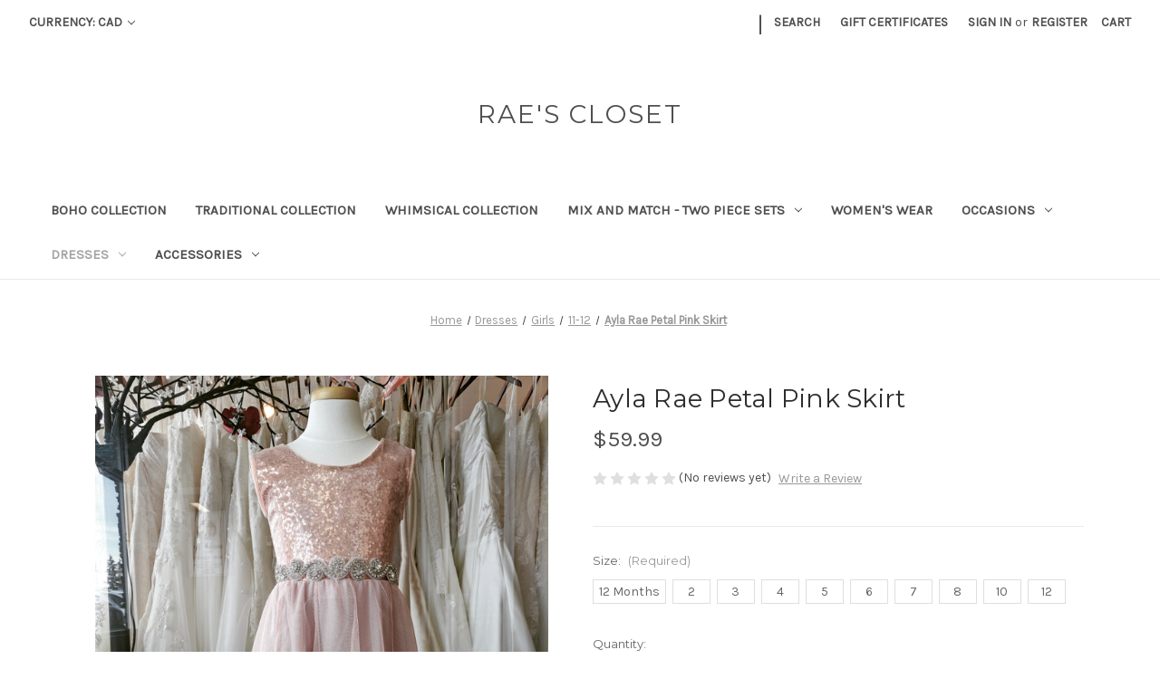

--- FILE ---
content_type: text/html; charset=UTF-8
request_url: https://raescloset.ca/ayla-rae-petal-pink-skirt/
body_size: 16759
content:


<!DOCTYPE html>
<html class="no-js" lang="en">
    <head>
        <title>Blush Flower Girl Skirt</title>
        <link rel="dns-prefetch preconnect" href="https://cdn11.bigcommerce.com/s-7fgybuzid" crossorigin><link rel="dns-prefetch preconnect" href="https://fonts.googleapis.com/" crossorigin><link rel="dns-prefetch preconnect" href="https://fonts.gstatic.com/" crossorigin>
        <meta property="product:price:amount" content="59.99" /><meta property="product:price:currency" content="CAD" /><meta property="og:url" content="https://raescloset.ca/ayla-rae-petal-pink-skirt/" /><meta property="og:site_name" content="Rae's Closet" /><meta name="keywords" content="Blush Flower girl dress, Flower girl two piece, Blush kids skirt, girls blush skirt, blush flower girl, blush tulle skirt, local flower girl dress"><meta name="description" content="Absolutely beautiful blush flower girl skirt "><link rel='canonical' href='https://raescloset.ca/ayla-rae-petal-pink-skirt/' /><meta name='platform' content='bigcommerce.stencil' /><meta property="og:type" content="product" />
<meta property="og:title" content="Ayla Rae Petal Pink Skirt" />
<meta property="og:description" content="Absolutely beautiful blush flower girl skirt " />
<meta property="og:image" content="https://cdn11.bigcommerce.com/s-7fgybuzid/products/630/images/1616/IMG_20190523_112521_283__71611.1560403496.500.750.jpg?c=2" />
<meta property="fb:admins" content="vondaleesharun@gmail.com" />
<meta property="og:availability" content="instock" />
<meta property="pinterest:richpins" content="enabled" />
        
         

        <link href="https://cdn11.bigcommerce.com/r-19f698cc93eb98b392efef88028d59c09afe5785/img/bc_favicon.ico" rel="shortcut icon">
        <meta name="viewport" content="width=device-width, initial-scale=1">

        <script>
            document.documentElement.className = document.documentElement.className.replace('no-js', 'js');
        </script>

        <script>
    function browserSupportsAllFeatures() {
        return window.Promise
            && window.fetch
            && window.URL
            && window.URLSearchParams
            && window.WeakMap
            // object-fit support
            && ('objectFit' in document.documentElement.style);
    }

    function loadScript(src) {
        var js = document.createElement('script');
        js.src = src;
        js.onerror = function () {
            console.error('Failed to load polyfill script ' + src);
        };
        document.head.appendChild(js);
    }

    if (!browserSupportsAllFeatures()) {
        loadScript('https://cdn11.bigcommerce.com/s-7fgybuzid/stencil/7a745090-f8bf-013c-3760-4218a01ced97/dist/theme-bundle.polyfills.js');
    }
</script>
        <script>window.consentManagerTranslations = `{"locale":"en","locales":{"consent_manager.data_collection_warning":"en","consent_manager.accept_all_cookies":"en","consent_manager.gdpr_settings":"en","consent_manager.data_collection_preferences":"en","consent_manager.manage_data_collection_preferences":"en","consent_manager.use_data_by_cookies":"en","consent_manager.data_categories_table":"en","consent_manager.allow":"en","consent_manager.accept":"en","consent_manager.deny":"en","consent_manager.dismiss":"en","consent_manager.reject_all":"en","consent_manager.category":"en","consent_manager.purpose":"en","consent_manager.functional_category":"en","consent_manager.functional_purpose":"en","consent_manager.analytics_category":"en","consent_manager.analytics_purpose":"en","consent_manager.targeting_category":"en","consent_manager.advertising_category":"en","consent_manager.advertising_purpose":"en","consent_manager.essential_category":"en","consent_manager.esential_purpose":"en","consent_manager.yes":"en","consent_manager.no":"en","consent_manager.not_available":"en","consent_manager.cancel":"en","consent_manager.save":"en","consent_manager.back_to_preferences":"en","consent_manager.close_without_changes":"en","consent_manager.unsaved_changes":"en","consent_manager.by_using":"en","consent_manager.agree_on_data_collection":"en","consent_manager.change_preferences":"en","consent_manager.cancel_dialog_title":"en","consent_manager.privacy_policy":"en","consent_manager.allow_category_tracking":"en","consent_manager.disallow_category_tracking":"en"},"translations":{"consent_manager.data_collection_warning":"We use cookies (and other similar technologies) to collect data to improve your shopping experience.","consent_manager.accept_all_cookies":"Accept All Cookies","consent_manager.gdpr_settings":"Settings","consent_manager.data_collection_preferences":"Website Data Collection Preferences","consent_manager.manage_data_collection_preferences":"Manage Website Data Collection Preferences","consent_manager.use_data_by_cookies":" uses data collected by cookies and JavaScript libraries to improve your shopping experience.","consent_manager.data_categories_table":"The table below outlines how we use this data by category. To opt out of a category of data collection, select 'No' and save your preferences.","consent_manager.allow":"Allow","consent_manager.accept":"Accept","consent_manager.deny":"Deny","consent_manager.dismiss":"Dismiss","consent_manager.reject_all":"Reject all","consent_manager.category":"Category","consent_manager.purpose":"Purpose","consent_manager.functional_category":"Functional","consent_manager.functional_purpose":"Enables enhanced functionality, such as videos and live chat. If you do not allow these, then some or all of these functions may not work properly.","consent_manager.analytics_category":"Analytics","consent_manager.analytics_purpose":"Provide statistical information on site usage, e.g., web analytics so we can improve this website over time.","consent_manager.targeting_category":"Targeting","consent_manager.advertising_category":"Advertising","consent_manager.advertising_purpose":"Used to create profiles or personalize content to enhance your shopping experience.","consent_manager.essential_category":"Essential","consent_manager.esential_purpose":"Essential for the site and any requested services to work, but do not perform any additional or secondary function.","consent_manager.yes":"Yes","consent_manager.no":"No","consent_manager.not_available":"N/A","consent_manager.cancel":"Cancel","consent_manager.save":"Save","consent_manager.back_to_preferences":"Back to Preferences","consent_manager.close_without_changes":"You have unsaved changes to your data collection preferences. Are you sure you want to close without saving?","consent_manager.unsaved_changes":"You have unsaved changes","consent_manager.by_using":"By using our website, you're agreeing to our","consent_manager.agree_on_data_collection":"By using our website, you're agreeing to the collection of data as described in our ","consent_manager.change_preferences":"You can change your preferences at any time","consent_manager.cancel_dialog_title":"Are you sure you want to cancel?","consent_manager.privacy_policy":"Privacy Policy","consent_manager.allow_category_tracking":"Allow [CATEGORY_NAME] tracking","consent_manager.disallow_category_tracking":"Disallow [CATEGORY_NAME] tracking"}}`;</script>

        <script>
            window.lazySizesConfig = window.lazySizesConfig || {};
            window.lazySizesConfig.loadMode = 1;
        </script>
        <script async src="https://cdn11.bigcommerce.com/s-7fgybuzid/stencil/7a745090-f8bf-013c-3760-4218a01ced97/dist/theme-bundle.head_async.js"></script>
        
        <link href="https://fonts.googleapis.com/css?family=Montserrat:400%7CKarla:400&display=block" rel="stylesheet">
        
        <script async src="https://cdn11.bigcommerce.com/s-7fgybuzid/stencil/7a745090-f8bf-013c-3760-4218a01ced97/dist/theme-bundle.font.js"></script>

        <link data-stencil-stylesheet href="https://cdn11.bigcommerce.com/s-7fgybuzid/stencil/7a745090-f8bf-013c-3760-4218a01ced97/css/theme-d34b3bf0-1b93-013d-73eb-6a39dcda7880.css" rel="stylesheet">

        <!-- Start Tracking Code for analytics_facebook -->

<script>
!function(f,b,e,v,n,t,s){if(f.fbq)return;n=f.fbq=function(){n.callMethod?n.callMethod.apply(n,arguments):n.queue.push(arguments)};if(!f._fbq)f._fbq=n;n.push=n;n.loaded=!0;n.version='2.0';n.queue=[];t=b.createElement(e);t.async=!0;t.src=v;s=b.getElementsByTagName(e)[0];s.parentNode.insertBefore(t,s)}(window,document,'script','https://connect.facebook.net/en_US/fbevents.js');

fbq('set', 'autoConfig', 'false', '862991707857755');
fbq('dataProcessingOptions', ['LDU'], 0, 0);
fbq('init', '862991707857755', {"external_id":"4d687ffe-9a31-4f1b-8061-3c244fcfbae9"});
fbq('set', 'agent', 'bigcommerce', '862991707857755');

function trackEvents() {
    var pathName = window.location.pathname;

    fbq('track', 'PageView', {}, "");

    // Search events start -- only fire if the shopper lands on the /search.php page
    if (pathName.indexOf('/search.php') === 0 && getUrlParameter('search_query')) {
        fbq('track', 'Search', {
            content_type: 'product_group',
            content_ids: [],
            search_string: getUrlParameter('search_query')
        });
    }
    // Search events end

    // Wishlist events start -- only fire if the shopper attempts to add an item to their wishlist
    if (pathName.indexOf('/wishlist.php') === 0 && getUrlParameter('added_product_id')) {
        fbq('track', 'AddToWishlist', {
            content_type: 'product_group',
            content_ids: []
        });
    }
    // Wishlist events end

    // Lead events start -- only fire if the shopper subscribes to newsletter
    if (pathName.indexOf('/subscribe.php') === 0 && getUrlParameter('result') === 'success') {
        fbq('track', 'Lead', {});
    }
    // Lead events end

    // Registration events start -- only fire if the shopper registers an account
    if (pathName.indexOf('/login.php') === 0 && getUrlParameter('action') === 'account_created') {
        fbq('track', 'CompleteRegistration', {}, "");
    }
    // Registration events end

    

    function getUrlParameter(name) {
        var cleanName = name.replace(/[\[]/, '\[').replace(/[\]]/, '\]');
        var regex = new RegExp('[\?&]' + cleanName + '=([^&#]*)');
        var results = regex.exec(window.location.search);
        return results === null ? '' : decodeURIComponent(results[1].replace(/\+/g, ' '));
    }
}

if (window.addEventListener) {
    window.addEventListener("load", trackEvents, false)
}
</script>
<noscript><img height="1" width="1" style="display:none" alt="null" src="https://www.facebook.com/tr?id=862991707857755&ev=PageView&noscript=1&a=plbigcommerce1.2&eid="/></noscript>

<!-- End Tracking Code for analytics_facebook -->

<!-- Start Tracking Code for analytics_googleanalytics -->

<!-- Global site tag (gtag.js) - Google Analytics -->
<script async src="https://www.googletagmanager.com/gtag/js?id=UA-99236021-1"></script>
<script>
  window.dataLayer = window.dataLayer || [];
  function gtag(){dataLayer.push(arguments);}
  gtag('js', new Date());

  gtag('config', 'UA-99236021-1');
</script>


<!-- End Tracking Code for analytics_googleanalytics -->


<script type="text/javascript">
var BCData = {"product_attributes":{"sku":null,"upc":null,"mpn":null,"gtin":null,"weight":null,"base":false,"image":null,"price":{"without_tax":{"formatted":"$59.99","value":59.99,"currency":"CAD"},"tax_label":"Tax"},"out_of_stock_behavior":"hide_option","out_of_stock_message":"Out of stock","available_modifier_values":[],"available_variant_values":[124,125,126,127,128,129,130,131,133,137],"in_stock_attributes":[124,125,126,127,128,129,130,131,133,137],"selected_attributes":[],"stock":null,"instock":true,"stock_message":null,"purchasable":true,"purchasing_message":null}};
</script>

<script nonce="">
(function () {
    var xmlHttp = new XMLHttpRequest();

    xmlHttp.open('POST', 'https://bes.gcp.data.bigcommerce.com/nobot');
    xmlHttp.setRequestHeader('Content-Type', 'application/json');
    xmlHttp.send('{"store_id":"999408117","timezone_offset":"-7.0","timestamp":"2025-11-05T20:15:25.01907100Z","visit_id":"c9ca8839-5d16-4fc5-8993-ee3afffa28e8","channel_id":1}');
})();
</script>

    </head>
    <body>
        <svg data-src="https://cdn11.bigcommerce.com/s-7fgybuzid/stencil/7a745090-f8bf-013c-3760-4218a01ced97/img/icon-sprite.svg" class="icons-svg-sprite"></svg>

        <a href="#main-content" class="skip-to-main-link">Skip to main content</a>
<header class="header" role="banner">
    <a href="#" class="mobileMenu-toggle" data-mobile-menu-toggle="menu">
        <span class="mobileMenu-toggleIcon">Toggle menu</span>
    </a>
    <nav class="navUser">
        <ul class="navUser-section">
    <li class="navUser-item">
        <a class="navUser-action navUser-action--currencySelector has-dropdown"
           href="#"
           data-dropdown="currencySelection"
           aria-controls="currencySelection"
           aria-expanded="false"
        >
            Currency: CAD
            <i class="icon" aria-hidden="true">
                <svg>
                    <use href="#icon-chevron-down" />
                </svg>
            </i>
        </a>
        <ul class="dropdown-menu" id="currencySelection" data-dropdown-content aria-hidden="true" tabindex="-1">
            <li class="dropdown-menu-item">
                <a href="https://raescloset.ca/ayla-rae-petal-pink-skirt/?setCurrencyId=1"
                   data-currency-code="CAD"
                   data-cart-currency-switch-url="/cart/change-currency"
                   data-warning="Promotions and gift certificates that don&#x27;t apply to the new currency will be removed from your cart. Are you sure you want to continue?"
                >
                    <strong>Canadian Dollars</strong>
                </a>
            </li>
            <li class="dropdown-menu-item">
                <a href="https://raescloset.ca/ayla-rae-petal-pink-skirt/?setCurrencyId=2"
                   data-currency-code="USD"
                   data-cart-currency-switch-url="/cart/change-currency"
                   data-warning="Promotions and gift certificates that don&#x27;t apply to the new currency will be removed from your cart. Are you sure you want to continue?"
                >
                    USD -US Dollar
                </a>
            </li>
            <li class="dropdown-menu-item">
                <a href="https://raescloset.ca/ayla-rae-petal-pink-skirt/?setCurrencyId=3"
                   data-currency-code="AUD"
                   data-cart-currency-switch-url="/cart/change-currency"
                   data-warning="Promotions and gift certificates that don&#x27;t apply to the new currency will be removed from your cart. Are you sure you want to continue?"
                >
                    Australian Dollar
                </a>
            </li>
        </ul>
    </li>
</ul>


    <ul class="navUser-section navUser-section--alt">
        <li class="navUser-item">
            <a class="navUser-action navUser-item--compare"
               href="/compare"
               data-compare-nav
               aria-label="Compare"
            >
                Compare <span class="countPill countPill--positive countPill--alt"></span>
            </a>
        </li>
            <li class="navUser-item navUser-item--social">
                            </li>
            <li class="navUser-item navUser-item--divider">|</li>
        <li class="navUser-item">
            <button class="navUser-action navUser-action--quickSearch"
               type="button"
               id="quick-search-expand"
               data-search="quickSearch"
               aria-controls="quickSearch"
               aria-label="Search"
            >
                Search
            </button>
        </li>
            <li class="navUser-item">
                <a class="navUser-action"
                   href="/giftcertificates.php"
                   aria-label="Gift Certificates"
                >
                    Gift Certificates
                </a>
            </li>
        <li class="navUser-item navUser-item--account">
                <a class="navUser-action"
                   href="/login.php"
                   aria-label="Sign in"
                >
                    Sign in
                </a>
                    <span class="navUser-or">or</span>
                    <a class="navUser-action"
                       href="/login.php?action&#x3D;create_account"
                       aria-label="Register"
                    >
                        Register
                    </a>
        </li>
        <li class="navUser-item navUser-item--cart">
            <a class="navUser-action"
               data-cart-preview
               data-dropdown="cart-preview-dropdown"
               data-options="align:right"
               href="/cart.php"
               aria-label="Cart with 0 items"
            >
                <span class="navUser-item-cartLabel">Cart</span>
                <span class="countPill cart-quantity"></span>
            </a>

            <div class="dropdown-menu" id="cart-preview-dropdown" data-dropdown-content aria-hidden="true"></div>
        </li>
    </ul>
    <div class="dropdown dropdown--quickSearch" id="quickSearch" aria-hidden="true" data-prevent-quick-search-close>
        <div class="container">
    <form class="form" onsubmit="return false" data-url="/search.php" data-quick-search-form>
        <fieldset class="form-fieldset">
            <div class="form-field">
                <label class="is-srOnly" for="nav-quick-search">Search</label>
                <input class="form-input"
                       data-search-quick
                       name="nav-quick-search"
                       id="nav-quick-search"
                       data-error-message="Search field cannot be empty."
                       placeholder="Search the store"
                       autocomplete="off"
                >
            </div>
        </fieldset>
    </form>
    <section class="quickSearchResults" data-bind="html: results"></section>
    <p role="status"
       aria-live="polite"
       class="aria-description--hidden"
       data-search-aria-message-predefined-text="product results for"
    ></p>
</div>
    </div>
</nav>

        <div class="header-logo header-logo--center">
            <a href="https://raescloset.ca/" class="header-logo__link" data-header-logo-link>
    <span class="header-logo-text">Rae&#x27;s Closet</span>
</a>
        </div>
    <div class="navPages-container" id="menu" data-menu>
        <nav class="navPages">
    <div class="navPages-quickSearch">
        <div class="container">
    <form class="form" onsubmit="return false" data-url="/search.php" data-quick-search-form>
        <fieldset class="form-fieldset">
            <div class="form-field">
                <label class="is-srOnly" for="nav-menu-quick-search">Search</label>
                <input class="form-input"
                       data-search-quick
                       name="nav-menu-quick-search"
                       id="nav-menu-quick-search"
                       data-error-message="Search field cannot be empty."
                       placeholder="Search the store"
                       autocomplete="off"
                >
            </div>
        </fieldset>
    </form>
    <section class="quickSearchResults" data-bind="html: results"></section>
    <p role="status"
       aria-live="polite"
       class="aria-description--hidden"
       data-search-aria-message-predefined-text="product results for"
    ></p>
</div>
    </div>
    <ul class="navPages-list">
            <li class="navPages-item">
                <a class="navPages-action"
   href="https://raescloset.ca/boho-collection/"
   aria-label="Boho Collection "
>
    Boho Collection 
</a>
            </li>
            <li class="navPages-item">
                <a class="navPages-action"
   href="https://raescloset.ca/traditional-collection/"
   aria-label="Traditional Collection "
>
    Traditional Collection 
</a>
            </li>
            <li class="navPages-item">
                <a class="navPages-action"
   href="https://raescloset.ca/whimsical-collection/"
   aria-label="Whimsical Collection "
>
    Whimsical Collection 
</a>
            </li>
            <li class="navPages-item">
                <a class="navPages-action has-subMenu"
   href="https://raescloset.ca/mix-and-match/"
   data-collapsible="navPages-122"
>
    Mix and Match -  Two Piece Sets
    <i class="icon navPages-action-moreIcon" aria-hidden="true">
        <svg><use href="#icon-chevron-down" /></svg>
    </i>
</a>
<div class="navPage-subMenu" id="navPages-122" aria-hidden="true" tabindex="-1">
    <ul class="navPage-subMenu-list">
        <li class="navPage-subMenu-item">
            <a class="navPage-subMenu-action navPages-action"
               href="https://raescloset.ca/mix-and-match/"
               aria-label="All Mix and Match -  Two Piece Sets"
            >
                All Mix and Match -  Two Piece Sets
            </a>
        </li>
            <li class="navPage-subMenu-item">
                    <a class="navPage-subMenu-action navPages-action has-subMenu"
                       href="https://raescloset.ca/mix-and-match-two-piece-sets/separates-buy-one-piece/"
                       aria-label="Separates - Buy One Piece "
                    >
                        Separates - Buy One Piece 
                        <span class="collapsible-icon-wrapper"
                            data-collapsible="navPages-146"
                            data-collapsible-disabled-breakpoint="medium"
                            data-collapsible-disabled-state="open"
                            data-collapsible-enabled-state="closed"
                        >
                            <i class="icon navPages-action-moreIcon" aria-hidden="true">
                                <svg><use href="#icon-chevron-down" /></svg>
                            </i>
                        </span>
                    </a>
                    <ul class="navPage-childList" id="navPages-146">
                        <li class="navPage-childList-item">
                            <a class="navPage-childList-action navPages-action"
                               href="https://raescloset.ca/skirts/"
                               aria-label="Skirts"
                            >
                                Skirts
                            </a>
                        </li>
                        <li class="navPage-childList-item">
                            <a class="navPage-childList-action navPages-action"
                               href="https://raescloset.ca/design-your-dress/tops-bodysuits/"
                               aria-label="Tops/Bodysuits"
                            >
                                Tops/Bodysuits
                            </a>
                        </li>
                    </ul>
            </li>
            <li class="navPage-subMenu-item">
                    <a class="navPage-subMenu-action navPages-action has-subMenu"
                       href="https://raescloset.ca/mix-and-match-two-piece-sets/set-combinations/"
                       aria-label="Set Combinations"
                    >
                        Set Combinations
                        <span class="collapsible-icon-wrapper"
                            data-collapsible="navPages-145"
                            data-collapsible-disabled-breakpoint="medium"
                            data-collapsible-disabled-state="open"
                            data-collapsible-enabled-state="closed"
                        >
                            <i class="icon navPages-action-moreIcon" aria-hidden="true">
                                <svg><use href="#icon-chevron-down" /></svg>
                            </i>
                        </span>
                    </a>
                    <ul class="navPage-childList" id="navPages-145">
                        <li class="navPage-childList-item">
                            <a class="navPage-childList-action navPages-action"
                               href="https://raescloset.ca/max-and-match/skirts/"
                               aria-label="Skirts"
                            >
                                Skirts
                            </a>
                        </li>
                        <li class="navPage-childList-item">
                            <a class="navPage-childList-action navPages-action"
                               href="https://raescloset.ca/max-and-match/tops-bodysuits/"
                               aria-label="Tops/Bodysuits"
                            >
                                Tops/Bodysuits
                            </a>
                        </li>
                    </ul>
            </li>
    </ul>
</div>
            </li>
            <li class="navPages-item">
                <a class="navPages-action"
   href="https://raescloset.ca/womens-wear/"
   aria-label="Women&#x27;s Wear"
>
    Women&#x27;s Wear
</a>
            </li>
            <li class="navPages-item">
                <a class="navPages-action has-subMenu"
   href="https://raescloset.ca/collections1/"
   data-collapsible="navPages-71"
>
    Occasions
    <i class="icon navPages-action-moreIcon" aria-hidden="true">
        <svg><use href="#icon-chevron-down" /></svg>
    </i>
</a>
<div class="navPage-subMenu" id="navPages-71" aria-hidden="true" tabindex="-1">
    <ul class="navPage-subMenu-list">
        <li class="navPage-subMenu-item">
            <a class="navPage-subMenu-action navPages-action"
               href="https://raescloset.ca/collections1/"
               aria-label="All Occasions"
            >
                All Occasions
            </a>
        </li>
            <li class="navPage-subMenu-item">
                    <a class="navPage-subMenu-action navPages-action"
                       href="https://raescloset.ca/flower-girl-dresses/"
                       aria-label="Flower Girl Dresses"
                    >
                        Flower Girl Dresses
                    </a>
            </li>
            <li class="navPage-subMenu-item">
                    <a class="navPage-subMenu-action navPages-action"
                       href="https://raescloset.ca/find-your-dress/birthday-celebration/"
                       aria-label="Birthday Celebration"
                    >
                        Birthday Celebration
                    </a>
            </li>
            <li class="navPage-subMenu-item">
                    <a class="navPage-subMenu-action navPages-action"
                       href="https://raescloset.ca/stampede"
                       aria-label="Stampede and Lace"
                    >
                        Stampede and Lace
                    </a>
            </li>
            <li class="navPage-subMenu-item">
                    <a class="navPage-subMenu-action navPages-action"
                       href="https://raescloset.ca/FirstCommunion"
                       aria-label="First Communion and Baptism Dresses"
                    >
                        First Communion and Baptism Dresses
                    </a>
            </li>
    </ul>
</div>
            </li>
            <li class="navPages-item">
                <a class="navPages-action has-subMenu activePage"
   href="https://raescloset.ca/dresses/"
   data-collapsible="navPages-70"
>
    Dresses
    <i class="icon navPages-action-moreIcon" aria-hidden="true">
        <svg><use href="#icon-chevron-down" /></svg>
    </i>
</a>
<div class="navPage-subMenu" id="navPages-70" aria-hidden="true" tabindex="-1">
    <ul class="navPage-subMenu-list">
        <li class="navPage-subMenu-item">
            <a class="navPage-subMenu-action navPages-action"
               href="https://raescloset.ca/dresses/"
               aria-label="All Dresses"
            >
                All Dresses
            </a>
        </li>
            <li class="navPage-subMenu-item">
                    <a class="navPage-subMenu-action navPages-action has-subMenu"
                       href="https://raescloset.ca/infant/"
                       aria-label="Infant"
                    >
                        Infant
                        <span class="collapsible-icon-wrapper"
                            data-collapsible="navPages-44"
                            data-collapsible-disabled-breakpoint="medium"
                            data-collapsible-disabled-state="open"
                            data-collapsible-enabled-state="closed"
                        >
                            <i class="icon navPages-action-moreIcon" aria-hidden="true">
                                <svg><use href="#icon-chevron-down" /></svg>
                            </i>
                        </span>
                    </a>
                    <ul class="navPage-childList" id="navPages-44">
                        <li class="navPage-childList-item">
                            <a class="navPage-childList-action navPages-action"
                               href="https://raescloset.ca/shop/new/infant/3-months/"
                               aria-label="3 Months"
                            >
                                3 Months
                            </a>
                        </li>
                        <li class="navPage-childList-item">
                            <a class="navPage-childList-action navPages-action"
                               href="https://raescloset.ca/6-months/"
                               aria-label="6 Months"
                            >
                                6 Months
                            </a>
                        </li>
                        <li class="navPage-childList-item">
                            <a class="navPage-childList-action navPages-action"
                               href="https://raescloset.ca/buy/infant/12-months/"
                               aria-label="12 Months"
                            >
                                12 Months
                            </a>
                        </li>
                        <li class="navPage-childList-item">
                            <a class="navPage-childList-action navPages-action"
                               href="https://raescloset.ca/shop/new/infant/18-month/"
                               aria-label="18 Months"
                            >
                                18 Months
                            </a>
                        </li>
                    </ul>
            </li>
            <li class="navPage-subMenu-item">
                    <a class="navPage-subMenu-action navPages-action has-subMenu"
                       href="https://raescloset.ca/buy/toddler/"
                       aria-label="Toddler"
                    >
                        Toddler
                        <span class="collapsible-icon-wrapper"
                            data-collapsible="navPages-45"
                            data-collapsible-disabled-breakpoint="medium"
                            data-collapsible-disabled-state="open"
                            data-collapsible-enabled-state="closed"
                        >
                            <i class="icon navPages-action-moreIcon" aria-hidden="true">
                                <svg><use href="#icon-chevron-down" /></svg>
                            </i>
                        </span>
                    </a>
                    <ul class="navPage-childList" id="navPages-45">
                        <li class="navPage-childList-item">
                            <a class="navPage-childList-action navPages-action"
                               href="https://raescloset.ca/buy/toddler/2t/"
                               aria-label="2t"
                            >
                                2t
                            </a>
                        </li>
                        <li class="navPage-childList-item">
                            <a class="navPage-childList-action navPages-action"
                               href="https://raescloset.ca/buy/toddler/3t/"
                               aria-label="3t"
                            >
                                3t
                            </a>
                        </li>
                        <li class="navPage-childList-item">
                            <a class="navPage-childList-action navPages-action"
                               href="https://raescloset.ca/buy/toddler/4t/"
                               aria-label="4t"
                            >
                                4t
                            </a>
                        </li>
                    </ul>
            </li>
            <li class="navPage-subMenu-item">
                    <a class="navPage-subMenu-action navPages-action has-subMenu activePage"
                       href="https://raescloset.ca/buy/girls/"
                       aria-label="Girls"
                    >
                        Girls
                        <span class="collapsible-icon-wrapper"
                            data-collapsible="navPages-46"
                            data-collapsible-disabled-breakpoint="medium"
                            data-collapsible-disabled-state="open"
                            data-collapsible-enabled-state="closed"
                        >
                            <i class="icon navPages-action-moreIcon" aria-hidden="true">
                                <svg><use href="#icon-chevron-down" /></svg>
                            </i>
                        </span>
                    </a>
                    <ul class="navPage-childList" id="navPages-46">
                        <li class="navPage-childList-item">
                            <a class="navPage-childList-action navPages-action"
                               href="https://raescloset.ca/buy/girls/5-6/"
                               aria-label="5-6"
                            >
                                5-6
                            </a>
                        </li>
                        <li class="navPage-childList-item">
                            <a class="navPage-childList-action navPages-action"
                               href="https://raescloset.ca/buy/girls/7-8/"
                               aria-label="7-8"
                            >
                                7-8
                            </a>
                        </li>
                        <li class="navPage-childList-item">
                            <a class="navPage-childList-action navPages-action"
                               href="https://raescloset.ca/buy/girls/9-10/"
                               aria-label="9-10"
                            >
                                9-10
                            </a>
                        </li>
                        <li class="navPage-childList-item">
                            <a class="navPage-childList-action navPages-action activePage"
                               href="https://raescloset.ca/11-12/"
                               aria-label="11-12"
                            >
                                11-12
                            </a>
                        </li>
                        <li class="navPage-childList-item">
                            <a class="navPage-childList-action navPages-action"
                               href="https://raescloset.ca/shop/new/girls/12-14/"
                               aria-label="12-14"
                            >
                                12-14
                            </a>
                        </li>
                    </ul>
            </li>
    </ul>
</div>
            </li>
            <li class="navPages-item">
                <a class="navPages-action has-subMenu"
   href="https://raescloset.ca/shop/accessories/"
   data-collapsible="navPages-78"
>
    Accessories
    <i class="icon navPages-action-moreIcon" aria-hidden="true">
        <svg><use href="#icon-chevron-down" /></svg>
    </i>
</a>
<div class="navPage-subMenu" id="navPages-78" aria-hidden="true" tabindex="-1">
    <ul class="navPage-subMenu-list">
        <li class="navPage-subMenu-item">
            <a class="navPage-subMenu-action navPages-action"
               href="https://raescloset.ca/shop/accessories/"
               aria-label="All Accessories"
            >
                All Accessories
            </a>
        </li>
            <li class="navPage-subMenu-item">
                    <a class="navPage-subMenu-action navPages-action"
                       href="https://raescloset.ca/shop/accessories/belts/"
                       aria-label="Belts"
                    >
                        Belts
                    </a>
            </li>
            <li class="navPage-subMenu-item">
                    <a class="navPage-subMenu-action navPages-action"
                       href="https://raescloset.ca/accessories/bows/"
                       aria-label="Bows"
                    >
                        Bows
                    </a>
            </li>
            <li class="navPage-subMenu-item">
                    <a class="navPage-subMenu-action navPages-action"
                       href="https://raescloset.ca/accessories/flower-girl-gifts/"
                       aria-label="Flower Girl Gifts"
                    >
                        Flower Girl Gifts
                    </a>
            </li>
            <li class="navPage-subMenu-item">
                    <a class="navPage-subMenu-action navPages-action"
                       href="https://raescloset.ca/accessories/womens-accessories/"
                       aria-label="Women&#x27;s Accessories"
                    >
                        Women&#x27;s Accessories
                    </a>
            </li>
            <li class="navPage-subMenu-item">
                    <a class="navPage-subMenu-action navPages-action"
                       href="https://raescloset.ca/accessories/headbands/"
                       aria-label=" Headbands"
                    >
                         Headbands
                    </a>
            </li>
    </ul>
</div>
            </li>
    </ul>
    <ul class="navPages-list navPages-list--user">
            <li class="navPages-item">
                <a class="navPages-action has-subMenu"
                   href="#"
                   data-collapsible="navPages-currency"
                   aria-controls="navPages-currency"
                   aria-expanded="false"
                   aria-label="Currency: CAD"
                >
                    Currency: CAD
                    <i class="icon navPages-action-moreIcon" aria-hidden="true">
                        <svg>
                            <use href="#icon-chevron-down"></use>
                        </svg>
                    </i>
                </a>
                <div class="navPage-subMenu" id="navPages-currency" aria-hidden="true" tabindex="-1">
                    <ul class="navPage-subMenu-list">
                        <li class="navPage-subMenu-item">
                            <a class="navPage-subMenu-action navPages-action"
                               href="https://raescloset.ca/ayla-rae-petal-pink-skirt/?setCurrencyId=1"
                               aria-label="Canadian Dollars"
                               data-currency-code="CAD"
                               data-cart-currency-switch-url="/cart/change-currency"
                               data-warning="Promotions and gift certificates that don&#x27;t apply to the new currency will be removed from your cart. Are you sure you want to continue?"
                            >
                                    <strong>Canadian Dollars</strong>
                            </a>
                        </li>
                        <li class="navPage-subMenu-item">
                            <a class="navPage-subMenu-action navPages-action"
                               href="https://raescloset.ca/ayla-rae-petal-pink-skirt/?setCurrencyId=2"
                               aria-label="USD -US Dollar"
                               data-currency-code="USD"
                               data-cart-currency-switch-url="/cart/change-currency"
                               data-warning="Promotions and gift certificates that don&#x27;t apply to the new currency will be removed from your cart. Are you sure you want to continue?"
                            >
                                    USD -US Dollar
                            </a>
                        </li>
                        <li class="navPage-subMenu-item">
                            <a class="navPage-subMenu-action navPages-action"
                               href="https://raescloset.ca/ayla-rae-petal-pink-skirt/?setCurrencyId=3"
                               aria-label="Australian Dollar"
                               data-currency-code="AUD"
                               data-cart-currency-switch-url="/cart/change-currency"
                               data-warning="Promotions and gift certificates that don&#x27;t apply to the new currency will be removed from your cart. Are you sure you want to continue?"
                            >
                                    Australian Dollar
                            </a>
                        </li>
                    </ul>
                </div>
            </li>
            <li class="navPages-item">
                <a class="navPages-action"
                   href="/giftcertificates.php"
                   aria-label="Gift Certificates"
                >
                    Gift Certificates
                </a>
            </li>
            <li class="navPages-item">
                <a class="navPages-action"
                   href="/login.php"
                   aria-label="Sign in"
                >
                    Sign in
                </a>
                    or
                    <a class="navPages-action"
                       href="/login.php?action&#x3D;create_account"
                       aria-label="Register"
                    >
                        Register
                    </a>
            </li>
            <li class="navPages-item">
                            </li>
    </ul>
</nav>
    </div>
    <div data-content-region="header_navigation_bottom--global"></div>
</header>
<div data-content-region="header_bottom--global"></div>
<div data-content-region="header_bottom"></div>
        <div class="body" id="main-content" data-currency-code="CAD">
     
    <div class="container">
        
    <nav aria-label="Breadcrumb">
    <ol class="breadcrumbs">
                <li class="breadcrumb ">
                    <a class="breadcrumb-label"
                       href="https://raescloset.ca/"
                       
                    >
                        <span>Home</span>
                    </a>
                </li>
                <li class="breadcrumb ">
                    <a class="breadcrumb-label"
                       href="https://raescloset.ca/dresses/"
                       
                    >
                        <span>Dresses</span>
                    </a>
                </li>
                <li class="breadcrumb ">
                    <a class="breadcrumb-label"
                       href="https://raescloset.ca/buy/girls/"
                       
                    >
                        <span>Girls</span>
                    </a>
                </li>
                <li class="breadcrumb ">
                    <a class="breadcrumb-label"
                       href="https://raescloset.ca/11-12/"
                       
                    >
                        <span>11-12</span>
                    </a>
                </li>
                <li class="breadcrumb is-active">
                    <a class="breadcrumb-label"
                       href="https://raescloset.ca/ayla-rae-petal-pink-skirt/"
                       aria-current="page"
                    >
                        <span>Ayla Rae Petal Pink Skirt</span>
                    </a>
                </li>
    </ol>
</nav>

<script type="application/ld+json">
{
    "@context": "https://schema.org",
    "@type": "BreadcrumbList",
    "itemListElement":
    [
        {
            "@type": "ListItem",
            "position": 1,
            "item": {
                "@id": "https://raescloset.ca/",
                "name": "Home"
            }
        },
        {
            "@type": "ListItem",
            "position": 2,
            "item": {
                "@id": "https://raescloset.ca/dresses/",
                "name": "Dresses"
            }
        },
        {
            "@type": "ListItem",
            "position": 3,
            "item": {
                "@id": "https://raescloset.ca/buy/girls/",
                "name": "Girls"
            }
        },
        {
            "@type": "ListItem",
            "position": 4,
            "item": {
                "@id": "https://raescloset.ca/11-12/",
                "name": "11-12"
            }
        },
        {
            "@type": "ListItem",
            "position": 5,
            "item": {
                "@id": "https://raescloset.ca/ayla-rae-petal-pink-skirt/",
                "name": "Ayla Rae Petal Pink Skirt"
            }
        }
    ]
}
</script>


    <div>
        

<div class="productView"
    data-event-type="product"
    data-entity-id="630"
    data-name="Ayla Rae Petal Pink Skirt"
    data-product-category="
        Dresses/Ready Wear Collection, 
            Dresses/Infant, 
            Dresses/Toddler, 
            Dresses/Girls, 
            Dresses/Infant/12 Months, 
            Dresses/Toddler/2t, 
            Dresses/Toddler/3t, 
            Dresses/Toddler/4t, 
            Dresses/Girls/5-6, 
            Dresses/Girls/7-8, 
            Dresses/Girls/9-10, 
            Dresses/Girls/11-12, 
            Dresses, 
            Occasions, 
            Dresses/Infant/18 Months, 
            Design Your Dress, 
            Mix and Match -  Two Piece Sets/Separates - Buy One Piece /Skirts, 
            Mix and Match -  Two Piece Sets/Separates - Buy One Piece 
    "
    data-product-brand=""
    data-product-price="
            59.99
"
    data-product-variant="single-product-option">


    <section class="productView-images" data-image-gallery>
        <figure class="productView-image"
                data-image-gallery-main
                data-zoom-image="https://cdn11.bigcommerce.com/s-7fgybuzid/images/stencil/1280x1280/products/630/1616/IMG_20190523_112521_283__71611.1560403496.jpg?c=2"
                >
            <div class="productView-img-container">
                    <a href="https://cdn11.bigcommerce.com/s-7fgybuzid/images/stencil/1280x1280/products/630/1616/IMG_20190523_112521_283__71611.1560403496.jpg?c=2"
                        target="_blank">
                <img src="https://cdn11.bigcommerce.com/s-7fgybuzid/images/stencil/500x659/products/630/1616/IMG_20190523_112521_283__71611.1560403496.jpg?c=2" alt="Ayla Rae Petal Pink Skirt" title="Ayla Rae Petal Pink Skirt" data-sizes="auto"
    srcset="https://cdn11.bigcommerce.com/s-7fgybuzid/images/stencil/80w/products/630/1616/IMG_20190523_112521_283__71611.1560403496.jpg?c=2"
data-srcset="https://cdn11.bigcommerce.com/s-7fgybuzid/images/stencil/80w/products/630/1616/IMG_20190523_112521_283__71611.1560403496.jpg?c=2 80w, https://cdn11.bigcommerce.com/s-7fgybuzid/images/stencil/160w/products/630/1616/IMG_20190523_112521_283__71611.1560403496.jpg?c=2 160w, https://cdn11.bigcommerce.com/s-7fgybuzid/images/stencil/320w/products/630/1616/IMG_20190523_112521_283__71611.1560403496.jpg?c=2 320w, https://cdn11.bigcommerce.com/s-7fgybuzid/images/stencil/640w/products/630/1616/IMG_20190523_112521_283__71611.1560403496.jpg?c=2 640w, https://cdn11.bigcommerce.com/s-7fgybuzid/images/stencil/960w/products/630/1616/IMG_20190523_112521_283__71611.1560403496.jpg?c=2 960w, https://cdn11.bigcommerce.com/s-7fgybuzid/images/stencil/1280w/products/630/1616/IMG_20190523_112521_283__71611.1560403496.jpg?c=2 1280w, https://cdn11.bigcommerce.com/s-7fgybuzid/images/stencil/1920w/products/630/1616/IMG_20190523_112521_283__71611.1560403496.jpg?c=2 1920w, https://cdn11.bigcommerce.com/s-7fgybuzid/images/stencil/2560w/products/630/1616/IMG_20190523_112521_283__71611.1560403496.jpg?c=2 2560w"

class="lazyload productView-image--default"

data-main-image />
                    </a>
            </div>
        </figure>
        <ul class="productView-thumbnails">
                <li class="productView-thumbnail">
                    <a
                        class="productView-thumbnail-link"
                        href="https://cdn11.bigcommerce.com/s-7fgybuzid/images/stencil/1280x1280/products/630/1616/IMG_20190523_112521_283__71611.1560403496.jpg?c=2"
                        data-image-gallery-item
                        data-image-gallery-new-image-url="https://cdn11.bigcommerce.com/s-7fgybuzid/images/stencil/500x659/products/630/1616/IMG_20190523_112521_283__71611.1560403496.jpg?c=2"
                        data-image-gallery-new-image-srcset="https://cdn11.bigcommerce.com/s-7fgybuzid/images/stencil/80w/products/630/1616/IMG_20190523_112521_283__71611.1560403496.jpg?c=2 80w, https://cdn11.bigcommerce.com/s-7fgybuzid/images/stencil/160w/products/630/1616/IMG_20190523_112521_283__71611.1560403496.jpg?c=2 160w, https://cdn11.bigcommerce.com/s-7fgybuzid/images/stencil/320w/products/630/1616/IMG_20190523_112521_283__71611.1560403496.jpg?c=2 320w, https://cdn11.bigcommerce.com/s-7fgybuzid/images/stencil/640w/products/630/1616/IMG_20190523_112521_283__71611.1560403496.jpg?c=2 640w, https://cdn11.bigcommerce.com/s-7fgybuzid/images/stencil/960w/products/630/1616/IMG_20190523_112521_283__71611.1560403496.jpg?c=2 960w, https://cdn11.bigcommerce.com/s-7fgybuzid/images/stencil/1280w/products/630/1616/IMG_20190523_112521_283__71611.1560403496.jpg?c=2 1280w, https://cdn11.bigcommerce.com/s-7fgybuzid/images/stencil/1920w/products/630/1616/IMG_20190523_112521_283__71611.1560403496.jpg?c=2 1920w, https://cdn11.bigcommerce.com/s-7fgybuzid/images/stencil/2560w/products/630/1616/IMG_20190523_112521_283__71611.1560403496.jpg?c=2 2560w"
                        data-image-gallery-zoom-image-url="https://cdn11.bigcommerce.com/s-7fgybuzid/images/stencil/1280x1280/products/630/1616/IMG_20190523_112521_283__71611.1560403496.jpg?c=2"
                    >
                    <img src="https://cdn11.bigcommerce.com/s-7fgybuzid/images/stencil/50x50/products/630/1616/IMG_20190523_112521_283__71611.1560403496.jpg?c=2" alt="Ayla Rae Petal Pink Skirt" title="Ayla Rae Petal Pink Skirt" data-sizes="auto"
    srcset="https://cdn11.bigcommerce.com/s-7fgybuzid/images/stencil/80w/products/630/1616/IMG_20190523_112521_283__71611.1560403496.jpg?c=2"
data-srcset="https://cdn11.bigcommerce.com/s-7fgybuzid/images/stencil/80w/products/630/1616/IMG_20190523_112521_283__71611.1560403496.jpg?c=2 80w, https://cdn11.bigcommerce.com/s-7fgybuzid/images/stencil/160w/products/630/1616/IMG_20190523_112521_283__71611.1560403496.jpg?c=2 160w, https://cdn11.bigcommerce.com/s-7fgybuzid/images/stencil/320w/products/630/1616/IMG_20190523_112521_283__71611.1560403496.jpg?c=2 320w, https://cdn11.bigcommerce.com/s-7fgybuzid/images/stencil/640w/products/630/1616/IMG_20190523_112521_283__71611.1560403496.jpg?c=2 640w, https://cdn11.bigcommerce.com/s-7fgybuzid/images/stencil/960w/products/630/1616/IMG_20190523_112521_283__71611.1560403496.jpg?c=2 960w, https://cdn11.bigcommerce.com/s-7fgybuzid/images/stencil/1280w/products/630/1616/IMG_20190523_112521_283__71611.1560403496.jpg?c=2 1280w, https://cdn11.bigcommerce.com/s-7fgybuzid/images/stencil/1920w/products/630/1616/IMG_20190523_112521_283__71611.1560403496.jpg?c=2 1920w, https://cdn11.bigcommerce.com/s-7fgybuzid/images/stencil/2560w/products/630/1616/IMG_20190523_112521_283__71611.1560403496.jpg?c=2 2560w"

class="lazyload"

 />
                    </a>
                </li>
        </ul>
    </section>

    <section class="productView-details product-data">
        <div class="productView-product">
            <h1 class="productView-title">Ayla Rae Petal Pink Skirt</h1>
            <div class="productView-price">
                    
        <div class="price-section price-section--withoutTax rrp-price--withoutTax" style="display: none;">
            <span>
                    MSRP:
            </span>
            <span data-product-rrp-price-without-tax class="price price--rrp">
                
            </span>
        </div>
        <div class="price-section price-section--withoutTax non-sale-price--withoutTax" style="display: none;">
            <span>
                    Was:
            </span>
            <span data-product-non-sale-price-without-tax class="price price--non-sale">
                
            </span>
        </div>
        <div class="price-section price-section--withoutTax">
            <span class="price-label" >
                
            </span>
            <span class="price-now-label" style="display: none;">
                    Now:
            </span>
            <span data-product-price-without-tax class="price price--withoutTax">$59.99</span>
        </div>
         <div class="price-section price-section--saving price" style="display: none;">
                <span class="price">(You save</span>
                <span data-product-price-saved class="price price--saving">
                    
                </span>
                <span class="price">)</span>
         </div>
            </div>
            <div data-content-region="product_below_price"></div>
            <div class="productView-rating">
                    <span role="img"
      aria-label="Product rating is 0 of 5"
>
            <span class="icon icon--ratingEmpty">
                <svg>
                    <use href="#icon-star" />
                </svg>
            </span>
            <span class="icon icon--ratingEmpty">
                <svg>
                    <use href="#icon-star" />
                </svg>
            </span>
            <span class="icon icon--ratingEmpty">
                <svg>
                    <use href="#icon-star" />
                </svg>
            </span>
            <span class="icon icon--ratingEmpty">
                <svg>
                    <use href="#icon-star" />
                </svg>
            </span>
            <span class="icon icon--ratingEmpty">
                <svg>
                    <use href="#icon-star" />
                </svg>
            </span>
</span>
                        <span>(No reviews yet)</span>
                    <a href="https://raescloset.ca/ayla-rae-petal-pink-skirt/"
                       class="productView-reviewLink productView-reviewLink--new"
                       data-reveal-id="modal-review-form"
                       role="button"
                    >
                       Write a Review
                    </a>
                        <div id="modal-review-form" class="modal" data-reveal>
    
    
    
    
    <div class="modal-header">
        <h2 class="modal-header-title">Write a Review</h2>
        <button class="modal-close"
        type="button"
        title="Close"
        
>
    <span class="aria-description--hidden">Close</span>
    <span aria-hidden="true">&#215;</span>
</button>
    </div>
    <div class="modal-body">
        <div class="writeReview-productDetails">
            <div class="writeReview-productImage-container">
                <img src="https://cdn11.bigcommerce.com/s-7fgybuzid/images/stencil/500x659/products/630/1616/IMG_20190523_112521_283__71611.1560403496.jpg?c=2" alt="Ayla Rae Petal Pink Skirt" title="Ayla Rae Petal Pink Skirt" data-sizes="auto"
    srcset="https://cdn11.bigcommerce.com/s-7fgybuzid/images/stencil/80w/products/630/1616/IMG_20190523_112521_283__71611.1560403496.jpg?c=2"
data-srcset="https://cdn11.bigcommerce.com/s-7fgybuzid/images/stencil/80w/products/630/1616/IMG_20190523_112521_283__71611.1560403496.jpg?c=2 80w, https://cdn11.bigcommerce.com/s-7fgybuzid/images/stencil/160w/products/630/1616/IMG_20190523_112521_283__71611.1560403496.jpg?c=2 160w, https://cdn11.bigcommerce.com/s-7fgybuzid/images/stencil/320w/products/630/1616/IMG_20190523_112521_283__71611.1560403496.jpg?c=2 320w, https://cdn11.bigcommerce.com/s-7fgybuzid/images/stencil/640w/products/630/1616/IMG_20190523_112521_283__71611.1560403496.jpg?c=2 640w, https://cdn11.bigcommerce.com/s-7fgybuzid/images/stencil/960w/products/630/1616/IMG_20190523_112521_283__71611.1560403496.jpg?c=2 960w, https://cdn11.bigcommerce.com/s-7fgybuzid/images/stencil/1280w/products/630/1616/IMG_20190523_112521_283__71611.1560403496.jpg?c=2 1280w, https://cdn11.bigcommerce.com/s-7fgybuzid/images/stencil/1920w/products/630/1616/IMG_20190523_112521_283__71611.1560403496.jpg?c=2 1920w, https://cdn11.bigcommerce.com/s-7fgybuzid/images/stencil/2560w/products/630/1616/IMG_20190523_112521_283__71611.1560403496.jpg?c=2 2560w"

class="lazyload"

 />
            </div>
            <h6 class="product-brand"></h6>
            <h5 class="product-title">Ayla Rae Petal Pink Skirt</h5>
        </div>
        <form class="form writeReview-form" action="/postreview.php" method="post">
            <fieldset class="form-fieldset">
                <div class="form-field">
                    <label class="form-label" for="rating-rate">Rating
                        <small>Required</small>
                    </label>
                    <!-- Stars -->
                    <!-- TODO: Review Stars need to be componentised, both for display and input -->
                    <select id="rating-rate" class="form-select" name="revrating" data-input aria-required="true">
                        <option value="">Select Rating</option>
                                <option value="1">1 star (worst)</option>
                                <option value="2">2 stars</option>
                                <option value="3">3 stars (average)</option>
                                <option value="4">4 stars</option>
                                <option value="5">5 stars (best)</option>
                    </select>
                </div>

                <!-- Name -->
                    <div class="form-field" id="revfromname" data-validation="" >
    <label class="form-label" for="revfromname_input">Name
        <small>Required</small>
    </label>
    <input type="text"
           name="revfromname"
           id="revfromname_input"
           class="form-input"
           data-label="Name"
           data-input
           aria-required="true"
           aria-labelledby="revfromname"
           aria-live="polite"
           
           
           
           
    >
</div>

                    <!-- Email -->
                        <div class="form-field" id="email" data-validation="" >
    <label class="form-label" for="email_input">Email
        <small>Required</small>
    </label>
    <input type="text"
           name="email"
           id="email_input"
           class="form-input"
           data-label="Email"
           data-input
           aria-required="true"
           aria-labelledby="email"
           aria-live="polite"
           
           
           
           
    >
</div>

                <!-- Review Subject -->
                <div class="form-field" id="revtitle" data-validation="" >
    <label class="form-label" for="revtitle_input">Review Subject
        <small>Required</small>
    </label>
    <input type="text"
           name="revtitle"
           id="revtitle_input"
           class="form-input"
           data-label="Review Subject"
           data-input
           aria-required="true"
           aria-labelledby="revtitle"
           aria-live="polite"
           
           
           
           
    >
</div>

                <!-- Comments -->
                <div class="form-field" id="revtext" data-validation="">
    <label class="form-label" for="revtext_input">Comments
            <small>Required</small>
    </label>
    <textarea name="revtext"
              id="revtext_input"
              data-label="Comments"
              rows=""
              aria-required="true"
              aria-labelledby="revtext"
              aria-live="polite"
              data-input
              class="form-input"
              
    ></textarea>
</div>

                

                <div class="form-field">
                    <input type="submit" class="button button--primary"
                           value="Submit Review">
                </div>
                <input type="hidden" name="product_id" value="630">
                <input type="hidden" name="action" value="post_review">
                
            </fieldset>
        </form>
    </div>
</div>
            </div>
            
            <dl class="productView-info">
                <dt class="productView-info-name sku-label" style="display: none;">SKU:</dt>
                <dd class="productView-info-value" data-product-sku></dd>
                <dt class="productView-info-name upc-label" style="display: none;">UPC:</dt>
                <dd class="productView-info-value" data-product-upc></dd>

                    <div class="productView-info-bulkPricing">
                                            </div>

                                </dl>
        </div>
    </section>

    <section class="productView-details product-options">
        <div class="productView-options">
            <form class="form" method="post" action="https://raescloset.ca/cart.php" enctype="multipart/form-data"
                  data-cart-item-add>
                <input type="hidden" name="action" value="add">
                <input type="hidden" name="product_id" value="630"/>
                <div data-product-option-change style="display:none;">
                    
                        <div class="form-field" data-product-attribute="set-rectangle" role="radiogroup" aria-labelledby="rectangle-group-label">
    <label class="form-label form-label--alternate form-label--inlineSmall" id="rectangle-group-label">
        Size:
        <span data-option-value></span>

        <small>
    (Required)
</small>
    </label>


    <div class="form-option-wrapper">    
        <input
            class="form-radio"
            type="radio"
            id="attribute_rectangle__313_159"
            name="attribute[313]"
            value="159"
            required
        >
        <label class="form-option" for="attribute_rectangle__313_159" data-product-attribute-value="159">
            <span class="form-option-variant">3 Months</span>
        </label>
    </div>
    <div class="form-option-wrapper">    
        <input
            class="form-radio"
            type="radio"
            id="attribute_rectangle__313_138"
            name="attribute[313]"
            value="138"
            required
        >
        <label class="form-option" for="attribute_rectangle__313_138" data-product-attribute-value="138">
            <span class="form-option-variant">6 Months</span>
        </label>
    </div>
    <div class="form-option-wrapper">    
        <input
            class="form-radio"
            type="radio"
            id="attribute_rectangle__313_184"
            name="attribute[313]"
            value="184"
            required
        >
        <label class="form-option" for="attribute_rectangle__313_184" data-product-attribute-value="184">
            <span class="form-option-variant">9 Months</span>
        </label>
    </div>
    <div class="form-option-wrapper">    
        <input
            class="form-radio"
            type="radio"
            id="attribute_rectangle__313_124"
            name="attribute[313]"
            value="124"
            required
        >
        <label class="form-option" for="attribute_rectangle__313_124" data-product-attribute-value="124">
            <span class="form-option-variant">12 Months</span>
        </label>
    </div>
    <div class="form-option-wrapper">    
        <input
            class="form-radio"
            type="radio"
            id="attribute_rectangle__313_160"
            name="attribute[313]"
            value="160"
            required
        >
        <label class="form-option" for="attribute_rectangle__313_160" data-product-attribute-value="160">
            <span class="form-option-variant">18 Months</span>
        </label>
    </div>
    <div class="form-option-wrapper">    
        <input
            class="form-radio"
            type="radio"
            id="attribute_rectangle__313_125"
            name="attribute[313]"
            value="125"
            required
        >
        <label class="form-option" for="attribute_rectangle__313_125" data-product-attribute-value="125">
            <span class="form-option-variant">2</span>
        </label>
    </div>
    <div class="form-option-wrapper">    
        <input
            class="form-radio"
            type="radio"
            id="attribute_rectangle__313_126"
            name="attribute[313]"
            value="126"
            required
        >
        <label class="form-option" for="attribute_rectangle__313_126" data-product-attribute-value="126">
            <span class="form-option-variant">3</span>
        </label>
    </div>
    <div class="form-option-wrapper">    
        <input
            class="form-radio"
            type="radio"
            id="attribute_rectangle__313_127"
            name="attribute[313]"
            value="127"
            required
        >
        <label class="form-option" for="attribute_rectangle__313_127" data-product-attribute-value="127">
            <span class="form-option-variant">4</span>
        </label>
    </div>
    <div class="form-option-wrapper">    
        <input
            class="form-radio"
            type="radio"
            id="attribute_rectangle__313_128"
            name="attribute[313]"
            value="128"
            required
        >
        <label class="form-option" for="attribute_rectangle__313_128" data-product-attribute-value="128">
            <span class="form-option-variant">5</span>
        </label>
    </div>
    <div class="form-option-wrapper">    
        <input
            class="form-radio"
            type="radio"
            id="attribute_rectangle__313_129"
            name="attribute[313]"
            value="129"
            required
        >
        <label class="form-option" for="attribute_rectangle__313_129" data-product-attribute-value="129">
            <span class="form-option-variant">6</span>
        </label>
    </div>
    <div class="form-option-wrapper">    
        <input
            class="form-radio"
            type="radio"
            id="attribute_rectangle__313_130"
            name="attribute[313]"
            value="130"
            required
        >
        <label class="form-option" for="attribute_rectangle__313_130" data-product-attribute-value="130">
            <span class="form-option-variant">7</span>
        </label>
    </div>
    <div class="form-option-wrapper">    
        <input
            class="form-radio"
            type="radio"
            id="attribute_rectangle__313_131"
            name="attribute[313]"
            value="131"
            required
        >
        <label class="form-option" for="attribute_rectangle__313_131" data-product-attribute-value="131">
            <span class="form-option-variant">8</span>
        </label>
    </div>
    <div class="form-option-wrapper">    
        <input
            class="form-radio"
            type="radio"
            id="attribute_rectangle__313_132"
            name="attribute[313]"
            value="132"
            required
        >
        <label class="form-option" for="attribute_rectangle__313_132" data-product-attribute-value="132">
            <span class="form-option-variant">9</span>
        </label>
    </div>
    <div class="form-option-wrapper">    
        <input
            class="form-radio"
            type="radio"
            id="attribute_rectangle__313_133"
            name="attribute[313]"
            value="133"
            required
        >
        <label class="form-option" for="attribute_rectangle__313_133" data-product-attribute-value="133">
            <span class="form-option-variant">10</span>
        </label>
    </div>
    <div class="form-option-wrapper">    
        <input
            class="form-radio"
            type="radio"
            id="attribute_rectangle__313_136"
            name="attribute[313]"
            value="136"
            required
        >
        <label class="form-option" for="attribute_rectangle__313_136" data-product-attribute-value="136">
            <span class="form-option-variant">11</span>
        </label>
    </div>
    <div class="form-option-wrapper">    
        <input
            class="form-radio"
            type="radio"
            id="attribute_rectangle__313_137"
            name="attribute[313]"
            value="137"
            required
        >
        <label class="form-option" for="attribute_rectangle__313_137" data-product-attribute-value="137">
            <span class="form-option-variant">12</span>
        </label>
    </div>
    <div class="form-option-wrapper">    
        <input
            class="form-radio"
            type="radio"
            id="attribute_rectangle__313_139"
            name="attribute[313]"
            value="139"
            required
        >
        <label class="form-option" for="attribute_rectangle__313_139" data-product-attribute-value="139">
            <span class="form-option-variant">14</span>
        </label>
    </div>
    <div class="form-option-wrapper">    
        <input
            class="form-radio"
            type="radio"
            id="attribute_rectangle__313_140"
            name="attribute[313]"
            value="140"
            required
        >
        <label class="form-option" for="attribute_rectangle__313_140" data-product-attribute-value="140">
            <span class="form-option-variant">16</span>
        </label>
    </div>
</div>

                </div>
                <div class="form-field form-field--stock u-hiddenVisually">
                    <label class="form-label form-label--alternate">
                        Current Stock:
                        <span data-product-stock></span>
                    </label>
                </div>
                <div id="add-to-cart-wrapper" class="add-to-cart-wrapper" >
        
        <div class="form-field form-field--increments">
            <label class="form-label form-label--alternate"
                   for="qty[]">Quantity:</label>
                <div class="form-increment" data-quantity-change>
                    <button class="button button--icon" data-action="dec">
                        <span class="is-srOnly">Decrease Quantity of Ayla Rae Petal Pink Skirt</span>
                        <i class="icon" aria-hidden="true">
                            <svg>
                                <use href="#icon-keyboard-arrow-down"/>
                            </svg>
                        </i>
                    </button>
                    <input class="form-input form-input--incrementTotal"
                           id="qty[]"
                           name="qty[]"
                           type="tel"
                           value="1"
                           data-quantity-min="0"
                           data-quantity-max="0"
                           min="1"
                           pattern="[0-9]*"
                           aria-live="polite">
                    <button class="button button--icon" data-action="inc">
                        <span class="is-srOnly">Increase Quantity of Ayla Rae Petal Pink Skirt</span>
                        <i class="icon" aria-hidden="true">
                            <svg>
                                <use href="#icon-keyboard-arrow-up"/>
                            </svg>
                        </i>
                    </button>
                </div>
        </div>

    <div class="alertBox productAttributes-message" style="display:none">
        <div class="alertBox-column alertBox-icon">
            <icon glyph="ic-success" class="icon" aria-hidden="true"><svg xmlns="http://www.w3.org/2000/svg" width="24" height="24" viewBox="0 0 24 24"><path d="M12 2C6.48 2 2 6.48 2 12s4.48 10 10 10 10-4.48 10-10S17.52 2 12 2zm1 15h-2v-2h2v2zm0-4h-2V7h2v6z"></path></svg></icon>
        </div>
        <p class="alertBox-column alertBox-message"></p>
    </div>
        <div class="add-to-cart-buttons ">
            <div class="form-action">
                <input
                        id="form-action-addToCart"
                        data-wait-message="Adding to cart…"
                        class="button button--primary"
                        type="submit"
                        value="Add to Cart"
                >
                <span class="product-status-message aria-description--hidden">Adding to cart… The item has been added</span>
            </div>
                <div class="add-to-cart-wallet-buttons" data-add-to-cart-wallet-buttons>
                                    </div>
        </div>
</div>
            </form>
                <form action="/wishlist.php?action&#x3D;add&amp;product_id&#x3D;630" class="form form-wishlist form-action" data-wishlist-add method="post">
    <a aria-controls="wishlist-dropdown"
       aria-expanded="false"
       class="button dropdown-menu-button"
       data-dropdown="wishlist-dropdown"
       href="#"
    >
        <span>Add to Wish List</span>
        <i aria-hidden="true" class="icon">
            <svg>
                <use href="#icon-chevron-down" />
            </svg>
        </i>
    </a>
    <ul aria-hidden="true" class="dropdown-menu" data-dropdown-content id="wishlist-dropdown">
        <li>
            <input class="button" type="submit" value="Add to My Wish List">
        </li>
        <li>
            <a data-wishlist class="button" href="/wishlist.php?action=addwishlist&product_id=630">Create New Wish List</a>
        </li>
    </ul>
</form>
        </div>
            
    
    <div>
        <ul class="socialLinks">
                <li class="socialLinks-item socialLinks-item--facebook">
                    <a class="socialLinks__link icon icon--facebook"
                       title="Facebook"
                       href="https://facebook.com/sharer/sharer.php?u=https%3A%2F%2Fraescloset.ca%2Fayla-rae-petal-pink-skirt%2F"
                       target="_blank"
                       rel="noopener"
                       
                    >
                        <span class="aria-description--hidden">Facebook</span>
                        <svg>
                            <use href="#icon-facebook"/>
                        </svg>
                    </a>
                </li>
                <li class="socialLinks-item socialLinks-item--email">
                    <a class="socialLinks__link icon icon--email"
                       title="Email"
                       href="mailto:?subject=Blush%20Flower%20Girl%20Skirt&amp;body=https%3A%2F%2Fraescloset.ca%2Fayla-rae-petal-pink-skirt%2F"
                       target="_self"
                       rel="noopener"
                       
                    >
                        <span class="aria-description--hidden">Email</span>
                        <svg>
                            <use href="#icon-envelope"/>
                        </svg>
                    </a>
                </li>
                <li class="socialLinks-item socialLinks-item--print">
                    <a class="socialLinks__link icon icon--print"
                       title="Print"
                       onclick="window.print();return false;"
                       
                    >
                        <span class="aria-description--hidden">Print</span>
                        <svg>
                            <use href="#icon-print"/>
                        </svg>
                    </a>
                </li>
                <li class="socialLinks-item socialLinks-item--twitter">
                    <a class="socialLinks__link icon icon--x"
                       href="https://x.com/intent/tweet/?text=Blush%20Flower%20Girl%20Skirt&amp;url=https%3A%2F%2Fraescloset.ca%2Fayla-rae-petal-pink-skirt%2F"
                       target="_blank"
                       rel="noopener"
                       title="X"
                       
                    >
                        <span class="aria-description--hidden">X</span>
                        <svg>
                            <use href="#icon-x"/>
                        </svg>
                    </a>
                </li>
                <li class="socialLinks-item socialLinks-item--pinterest">
                    <a class="socialLinks__link icon icon--pinterest"
                       title="Pinterest"
                       href="https://pinterest.com/pin/create/button/?url=https%3A%2F%2Fraescloset.ca%2Fayla-rae-petal-pink-skirt%2F&amp;media=https://cdn11.bigcommerce.com/s-7fgybuzid/images/stencil/1280x1280/products/630/1616/IMG_20190523_112521_283__71611.1560403496.jpg?c=2&amp;description=Blush%20Flower%20Girl%20Skirt"
                       target="_blank"
                       rel="noopener"
                       
                    >
                        <span class="aria-description--hidden">Pinterest</span>
                        <svg>
                            <use href="#icon-pinterest"/>
                        </svg>
                    </a>
                                    </li>
        </ul>
    </div>
    </section>

    <article class="productView-description">
            <ul class="tabs" data-tab>
        <li class="tab is-active">
            <a class="tab-title" href="#tab-description">Description</a>
        </li>
</ul>
<div class="tabs-contents">
        <div class="tab-content is-active" id="tab-description">
            <p>Ayla Rae Designer label Petal Pink Skirt</p>
<p>I designed this skirt after dressing hundreds of girls and wanted an option to solve the many issues I kept facing with traditional dress options.&nbsp;</p>
<p style="display: inline !important;">Here is why I love this skirt:</p>
<ol>
<li>Don't be limited to the length of a dress, pick the skirt length you want</li>
<li>These skirts are super stretchy and will fit 3-4 sizes, go full length and wear it for years to come</li>
<li>Not your average tutu, these skirts are all about quality, beautiful lining, long fluffy tulle and a hand dyed waist band</li>
<li>Be your own designer and create a semi custom dress by choosing your own top and bottom</li>
<li>Multiple sizes to fit all the girls in your wedding</li>
<li>Versatile skirts that you can mix and match, pick three colors or style for a design all your own</li>
<li>Gift your girls with a dress that they can wear again - Mom approved</li>
<li>Take two skirts and switch them up from the ceremony to the reception</li>
<li>Pair with a different top or bodysuit for a whole new look</li>
</ol>
<p>* Please note that this is just a skirt and not a full dress. Pair it with any of our beautiful designer bodysuits or belts (shown with bohemian tie in rose)</p>
        </div>
       <div class="tab-content" id="tab-reviews">
                  </div>
</div>
    </article>
</div>

<div id="previewModal" class="modal modal--large" data-reveal>
    <button class="modal-close"
        type="button"
        title="Close"
        
>
    <span class="aria-description--hidden">Close</span>
    <span aria-hidden="true">&#215;</span>
</button>
    <div class="modal-content" role="dialog" aria-modal="true" aria-labelledby="modal-header-title"></div>
    <div class="loadingOverlay"></div>
</div>

        <div data-content-region="product_below_content"></div>



        <ul class="tabs" data-tab role="tablist">
        <li class="tab is-active" role="presentation">
            <a class="tab-title" href="#tab-related" role="tab" tabindex="0" aria-selected="true" controls="tab-related">Related Products</a>
        </li>
</ul>

<div class="tabs-contents">
    <div role="tabpanel" aria-hidden="false" class="tab-content has-jsContent is-active" id="tab-related">
        <section class="productCarousel"
    data-list-name="Related Products"
    data-slick='{
        "infinite": false,
        "mobileFirst": true,
        "slidesToShow": 2,
        "slidesToScroll": 2,
        "slide": "[data-product-slide]",
        "responsive": [
            {
                "breakpoint": 800,
                "settings": {
                    "slidesToShow": 6,
                    "slidesToScroll": 6
                }
            },
            {
                "breakpoint": 550,
                "settings": {
                    "slidesToShow": 3,
                    "slidesToScroll": 3
                }
            }
        ]
    }'
>
    <div data-product-slide class="productCarousel-slide">
        <article
    class="card
    "
    data-test="card-709"
    data-event-type="list"
    data-entity-id="709"
    data-position="1"
    data-name="Ayla Rae Petal Skirt in Slate Blue"
    data-product-category="
            Boho Collection ,
                Whimsical Collection ,
                Mix and Match -  Two Piece Sets/Separates - Buy One Piece /Skirts,
                Occasions,
                Occasions/Flower Girl Dresses,
                Occasions/Birthday Celebration,
                Occasions/Stampede and Lace,
                Dresses,
                Dresses/Infant,
                Dresses/Infant/12 Months,
                Dresses/Infant/18 Months,
                Dresses/Toddler,
                Dresses/Toddler/2t,
                Dresses/Toddler/3t,
                Dresses/Toddler/4t,
                Dresses/Girls,
                Dresses/Girls/5-6,
                Dresses/Girls/7-8,
                Dresses/Girls/9-10,
                Dresses/Girls/11-12,
                Dresses/Girls/12-14
    "
    data-product-brand=""
    data-product-price="
            59.99
"
>
    <figure class="card-figure">

        <a href="https://raescloset.ca/ayla-rae-petal-skirt-in-slate-blue/"
           class="card-figure__link"
           aria-label="Ayla Rae Petal Skirt in Slate Blue, $59.99

"
           data-event-type="product-click"
        >
            <div class="card-img-container">
                <img src="https://cdn11.bigcommerce.com/s-7fgybuzid/images/stencil/500x659/products/709/1930/IMG_20200718_154111__97475.1595195675.jpg?c=2" alt="Slate Blue Flower Girl Dress" title="Slate Blue Flower Girl Dress" data-sizes="auto"
    srcset="https://cdn11.bigcommerce.com/s-7fgybuzid/images/stencil/80w/products/709/1930/IMG_20200718_154111__97475.1595195675.jpg?c=2"
data-srcset="https://cdn11.bigcommerce.com/s-7fgybuzid/images/stencil/80w/products/709/1930/IMG_20200718_154111__97475.1595195675.jpg?c=2 80w, https://cdn11.bigcommerce.com/s-7fgybuzid/images/stencil/160w/products/709/1930/IMG_20200718_154111__97475.1595195675.jpg?c=2 160w, https://cdn11.bigcommerce.com/s-7fgybuzid/images/stencil/320w/products/709/1930/IMG_20200718_154111__97475.1595195675.jpg?c=2 320w, https://cdn11.bigcommerce.com/s-7fgybuzid/images/stencil/640w/products/709/1930/IMG_20200718_154111__97475.1595195675.jpg?c=2 640w, https://cdn11.bigcommerce.com/s-7fgybuzid/images/stencil/960w/products/709/1930/IMG_20200718_154111__97475.1595195675.jpg?c=2 960w, https://cdn11.bigcommerce.com/s-7fgybuzid/images/stencil/1280w/products/709/1930/IMG_20200718_154111__97475.1595195675.jpg?c=2 1280w, https://cdn11.bigcommerce.com/s-7fgybuzid/images/stencil/1920w/products/709/1930/IMG_20200718_154111__97475.1595195675.jpg?c=2 1920w, https://cdn11.bigcommerce.com/s-7fgybuzid/images/stencil/2560w/products/709/1930/IMG_20200718_154111__97475.1595195675.jpg?c=2 2560w"

class="lazyload card-image"

 />
            </div>
        </a>

        <figcaption class="card-figcaption">
            <div class="card-figcaption-body">
                        <button type="button" class="button button--small card-figcaption-button quickview" data-event-type="product-click" data-product-id="709">Quick view</button>
                        <a href="https://raescloset.ca/ayla-rae-petal-skirt-in-slate-blue/" data-event-type="product-click" class="button button--small card-figcaption-button" data-product-id="709">Choose Options</a>
            </div>
        </figcaption>
    </figure>
    <div class="card-body">
        <h3 class="card-title">
            <a aria-label="Ayla Rae Petal Skirt in Slate Blue, $59.99

"
               href="https://raescloset.ca/ayla-rae-petal-skirt-in-slate-blue/"
               data-event-type="product-click"
            >
                Ayla Rae Petal Skirt in Slate Blue
            </a>
        </h3>

        <div class="card-text" data-test-info-type="price">
                
        <div class="price-section price-section--withoutTax rrp-price--withoutTax" style="display: none;">
            <span>
                    MSRP:
            </span>
            <span data-product-rrp-price-without-tax class="price price--rrp">
                
            </span>
        </div>
        <div class="price-section price-section--withoutTax non-sale-price--withoutTax" style="display: none;">
            <span>
                    Was:
            </span>
            <span data-product-non-sale-price-without-tax class="price price--non-sale">
                
            </span>
        </div>
        <div class="price-section price-section--withoutTax">
            <span class="price-label" >
                
            </span>
            <span class="price-now-label" style="display: none;">
                    Now:
            </span>
            <span data-product-price-without-tax class="price price--withoutTax">$59.99</span>
        </div>
        </div>
            </div>
</article>
    </div>
    <div data-product-slide class="productCarousel-slide">
        <article
    class="card
    "
    data-test="card-771"
    data-event-type="list"
    data-entity-id="771"
    data-position="2"
    data-name="Ayla Rae Gold Sequin Bodysuit and Blush Pink Petal Skirt"
    data-product-category="
            Mix and Match -  Two Piece Sets,
                Mix and Match -  Two Piece Sets/Set Combinations/Skirts,
                Mix and Match -  Two Piece Sets/Set Combinations/Skirts/Kids Blush Pink Petal Skirt ,
                Mix and Match -  Two Piece Sets/Set Combinations/Tops/Bodysuits,
                Mix and Match -  Two Piece Sets/Set Combinations/Tops/Bodysuits/Kids Gold Sequin Bodysuit
    "
    data-product-brand=""
    data-product-price="
            105
"
>
    <figure class="card-figure">

        <a href="https://raescloset.ca/ayla-rae-gold-sequin-bodysuit-and-blush-pink-petal-skirt/"
           class="card-figure__link"
           aria-label="Ayla Rae Gold Sequin Bodysuit and Blush Pink Petal Skirt, $105.00

"
           data-event-type="product-click"
        >
            <div class="card-img-container">
                <img src="https://cdn11.bigcommerce.com/s-7fgybuzid/images/stencil/500x659/products/771/2052/PXL_20201126_061834156_20201126092630318__09920.1606421078.jpg?c=2" alt="Ayla Rae Gold Sequin Bodysuit and Blush Pink Petal Skirt" title="Ayla Rae Gold Sequin Bodysuit and Blush Pink Petal Skirt" data-sizes="auto"
    srcset="https://cdn11.bigcommerce.com/s-7fgybuzid/images/stencil/80w/products/771/2052/PXL_20201126_061834156_20201126092630318__09920.1606421078.jpg?c=2"
data-srcset="https://cdn11.bigcommerce.com/s-7fgybuzid/images/stencil/80w/products/771/2052/PXL_20201126_061834156_20201126092630318__09920.1606421078.jpg?c=2 80w, https://cdn11.bigcommerce.com/s-7fgybuzid/images/stencil/160w/products/771/2052/PXL_20201126_061834156_20201126092630318__09920.1606421078.jpg?c=2 160w, https://cdn11.bigcommerce.com/s-7fgybuzid/images/stencil/320w/products/771/2052/PXL_20201126_061834156_20201126092630318__09920.1606421078.jpg?c=2 320w, https://cdn11.bigcommerce.com/s-7fgybuzid/images/stencil/640w/products/771/2052/PXL_20201126_061834156_20201126092630318__09920.1606421078.jpg?c=2 640w, https://cdn11.bigcommerce.com/s-7fgybuzid/images/stencil/960w/products/771/2052/PXL_20201126_061834156_20201126092630318__09920.1606421078.jpg?c=2 960w, https://cdn11.bigcommerce.com/s-7fgybuzid/images/stencil/1280w/products/771/2052/PXL_20201126_061834156_20201126092630318__09920.1606421078.jpg?c=2 1280w, https://cdn11.bigcommerce.com/s-7fgybuzid/images/stencil/1920w/products/771/2052/PXL_20201126_061834156_20201126092630318__09920.1606421078.jpg?c=2 1920w, https://cdn11.bigcommerce.com/s-7fgybuzid/images/stencil/2560w/products/771/2052/PXL_20201126_061834156_20201126092630318__09920.1606421078.jpg?c=2 2560w"

class="lazyload card-image"

 />
            </div>
        </a>

        <figcaption class="card-figcaption">
            <div class="card-figcaption-body">
                        <button type="button" class="button button--small card-figcaption-button quickview" data-event-type="product-click" data-product-id="771">Quick view</button>
                        <a href="https://raescloset.ca/ayla-rae-gold-sequin-bodysuit-and-blush-pink-petal-skirt/" data-event-type="product-click" class="button button--small card-figcaption-button" data-product-id="771">Choose Options</a>
            </div>
        </figcaption>
    </figure>
    <div class="card-body">
        <h3 class="card-title">
            <a aria-label="Ayla Rae Gold Sequin Bodysuit and Blush Pink Petal Skirt, $105.00

"
               href="https://raescloset.ca/ayla-rae-gold-sequin-bodysuit-and-blush-pink-petal-skirt/"
               data-event-type="product-click"
            >
                Ayla Rae Gold Sequin Bodysuit and Blush Pink Petal Skirt
            </a>
        </h3>

        <div class="card-text" data-test-info-type="price">
                
        <div class="price-section price-section--withoutTax rrp-price--withoutTax" style="display: none;">
            <span>
                    MSRP:
            </span>
            <span data-product-rrp-price-without-tax class="price price--rrp">
                
            </span>
        </div>
        <div class="price-section price-section--withoutTax non-sale-price--withoutTax" style="display: none;">
            <span>
                    Was:
            </span>
            <span data-product-non-sale-price-without-tax class="price price--non-sale">
                
            </span>
        </div>
        <div class="price-section price-section--withoutTax">
            <span class="price-label" >
                
            </span>
            <span class="price-now-label" style="display: none;">
                    Now:
            </span>
            <span data-product-price-without-tax class="price price--withoutTax">$105.00</span>
        </div>
        </div>
            </div>
</article>
    </div>
    <div data-product-slide class="productCarousel-slide">
        <article
    class="card
    "
    data-test="card-777"
    data-event-type="list"
    data-entity-id="777"
    data-position="3"
    data-name="Ayla Rae Silver Sequin Bodysuit and Blush Pink Petal Skirt"
    data-product-category="
            Mix and Match -  Two Piece Sets,
                Mix and Match -  Two Piece Sets/Set Combinations/Skirts,
                Mix and Match -  Two Piece Sets/Set Combinations/Skirts/Kids Blush Pink Petal Skirt ,
                Mix and Match -  Two Piece Sets/Set Combinations/Tops/Bodysuits,
                Mix and Match -  Two Piece Sets/Set Combinations/Tops/Bodysuits/Kids Silver Sequin Bodysuit
    "
    data-product-brand=""
    data-product-price="
            105
"
>
    <figure class="card-figure">

        <a href="https://raescloset.ca/ayla-rae-silver-sequin-bodysuit-and-blush-pink-petal-skirt/"
           class="card-figure__link"
           aria-label="Ayla Rae Silver Sequin Bodysuit and Blush Pink Petal Skirt, $105.00

"
           data-event-type="product-click"
        >
            <div class="card-img-container">
                <img src="https://cdn11.bigcommerce.com/s-7fgybuzid/images/stencil/500x659/products/777/2062/PXL_20201126_061917668__19276.1606435738.jpg?c=2" alt="Ayla Rae Silver Sequin Bodysuit and Blush Pink Petal Skirt" title="Ayla Rae Silver Sequin Bodysuit and Blush Pink Petal Skirt" data-sizes="auto"
    srcset="https://cdn11.bigcommerce.com/s-7fgybuzid/images/stencil/80w/products/777/2062/PXL_20201126_061917668__19276.1606435738.jpg?c=2"
data-srcset="https://cdn11.bigcommerce.com/s-7fgybuzid/images/stencil/80w/products/777/2062/PXL_20201126_061917668__19276.1606435738.jpg?c=2 80w, https://cdn11.bigcommerce.com/s-7fgybuzid/images/stencil/160w/products/777/2062/PXL_20201126_061917668__19276.1606435738.jpg?c=2 160w, https://cdn11.bigcommerce.com/s-7fgybuzid/images/stencil/320w/products/777/2062/PXL_20201126_061917668__19276.1606435738.jpg?c=2 320w, https://cdn11.bigcommerce.com/s-7fgybuzid/images/stencil/640w/products/777/2062/PXL_20201126_061917668__19276.1606435738.jpg?c=2 640w, https://cdn11.bigcommerce.com/s-7fgybuzid/images/stencil/960w/products/777/2062/PXL_20201126_061917668__19276.1606435738.jpg?c=2 960w, https://cdn11.bigcommerce.com/s-7fgybuzid/images/stencil/1280w/products/777/2062/PXL_20201126_061917668__19276.1606435738.jpg?c=2 1280w, https://cdn11.bigcommerce.com/s-7fgybuzid/images/stencil/1920w/products/777/2062/PXL_20201126_061917668__19276.1606435738.jpg?c=2 1920w, https://cdn11.bigcommerce.com/s-7fgybuzid/images/stencil/2560w/products/777/2062/PXL_20201126_061917668__19276.1606435738.jpg?c=2 2560w"

class="lazyload card-image"

 />
            </div>
        </a>

        <figcaption class="card-figcaption">
            <div class="card-figcaption-body">
                        <button type="button" class="button button--small card-figcaption-button quickview" data-event-type="product-click" data-product-id="777">Quick view</button>
                        <a href="https://raescloset.ca/ayla-rae-silver-sequin-bodysuit-and-blush-pink-petal-skirt/" data-event-type="product-click" class="button button--small card-figcaption-button" data-product-id="777">Choose Options</a>
            </div>
        </figcaption>
    </figure>
    <div class="card-body">
        <h3 class="card-title">
            <a aria-label="Ayla Rae Silver Sequin Bodysuit and Blush Pink Petal Skirt, $105.00

"
               href="https://raescloset.ca/ayla-rae-silver-sequin-bodysuit-and-blush-pink-petal-skirt/"
               data-event-type="product-click"
            >
                Ayla Rae Silver Sequin Bodysuit and Blush Pink Petal Skirt
            </a>
        </h3>

        <div class="card-text" data-test-info-type="price">
                
        <div class="price-section price-section--withoutTax rrp-price--withoutTax" style="display: none;">
            <span>
                    MSRP:
            </span>
            <span data-product-rrp-price-without-tax class="price price--rrp">
                
            </span>
        </div>
        <div class="price-section price-section--withoutTax non-sale-price--withoutTax" style="display: none;">
            <span>
                    Was:
            </span>
            <span data-product-non-sale-price-without-tax class="price price--non-sale">
                
            </span>
        </div>
        <div class="price-section price-section--withoutTax">
            <span class="price-label" >
                
            </span>
            <span class="price-now-label" style="display: none;">
                    Now:
            </span>
            <span data-product-price-without-tax class="price price--withoutTax">$105.00</span>
        </div>
        </div>
            </div>
</article>
    </div>
    <div data-product-slide class="productCarousel-slide">
        <article
    class="card
    "
    data-test="card-743"
    data-event-type="list"
    data-entity-id="743"
    data-position="4"
    data-name="Ayla Rae Cream Lace Bodysuit and Blush Pink Petal Skirt"
    data-product-category="
            Mix and Match -  Two Piece Sets,
                Mix and Match -  Two Piece Sets/Set Combinations/Skirts,
                Mix and Match -  Two Piece Sets/Set Combinations/Skirts/Kids Blush Pink Petal Skirt ,
                Mix and Match -  Two Piece Sets/Set Combinations/Tops/Bodysuits,
                Mix and Match -  Two Piece Sets/Set Combinations/Tops/Bodysuits/Kids Cream Lace Bodysuit 
    "
    data-product-brand=""
    data-product-price="
            100
"
>
    <figure class="card-figure">

        <a href="https://raescloset.ca/ayla-rae-cream-lace-bodysuit-and-blush-pink-petal-skirt/"
           class="card-figure__link"
           aria-label="Ayla Rae Cream Lace Bodysuit and Blush Pink Petal Skirt, $100.00

"
           data-event-type="product-click"
        >
            <div class="card-img-container">
                <img src="https://cdn11.bigcommerce.com/s-7fgybuzid/images/stencil/500x659/products/743/2019/Cream_and_Blush__30977.1606241150.jpg?c=2" alt="Ayla Rae Cream Lace Bodysuit and Blush Pink Petal Skirt" title="Ayla Rae Cream Lace Bodysuit and Blush Pink Petal Skirt" data-sizes="auto"
    srcset="https://cdn11.bigcommerce.com/s-7fgybuzid/images/stencil/80w/products/743/2019/Cream_and_Blush__30977.1606241150.jpg?c=2"
data-srcset="https://cdn11.bigcommerce.com/s-7fgybuzid/images/stencil/80w/products/743/2019/Cream_and_Blush__30977.1606241150.jpg?c=2 80w, https://cdn11.bigcommerce.com/s-7fgybuzid/images/stencil/160w/products/743/2019/Cream_and_Blush__30977.1606241150.jpg?c=2 160w, https://cdn11.bigcommerce.com/s-7fgybuzid/images/stencil/320w/products/743/2019/Cream_and_Blush__30977.1606241150.jpg?c=2 320w, https://cdn11.bigcommerce.com/s-7fgybuzid/images/stencil/640w/products/743/2019/Cream_and_Blush__30977.1606241150.jpg?c=2 640w, https://cdn11.bigcommerce.com/s-7fgybuzid/images/stencil/960w/products/743/2019/Cream_and_Blush__30977.1606241150.jpg?c=2 960w, https://cdn11.bigcommerce.com/s-7fgybuzid/images/stencil/1280w/products/743/2019/Cream_and_Blush__30977.1606241150.jpg?c=2 1280w, https://cdn11.bigcommerce.com/s-7fgybuzid/images/stencil/1920w/products/743/2019/Cream_and_Blush__30977.1606241150.jpg?c=2 1920w, https://cdn11.bigcommerce.com/s-7fgybuzid/images/stencil/2560w/products/743/2019/Cream_and_Blush__30977.1606241150.jpg?c=2 2560w"

class="lazyload card-image"

 />
            </div>
        </a>

        <figcaption class="card-figcaption">
            <div class="card-figcaption-body">
                        <button type="button" class="button button--small card-figcaption-button quickview" data-event-type="product-click" data-product-id="743">Quick view</button>
                        <a href="https://raescloset.ca/ayla-rae-cream-lace-bodysuit-and-blush-pink-petal-skirt/" data-event-type="product-click" class="button button--small card-figcaption-button" data-product-id="743">Choose Options</a>
            </div>
        </figcaption>
    </figure>
    <div class="card-body">
        <h3 class="card-title">
            <a aria-label="Ayla Rae Cream Lace Bodysuit and Blush Pink Petal Skirt, $100.00

"
               href="https://raescloset.ca/ayla-rae-cream-lace-bodysuit-and-blush-pink-petal-skirt/"
               data-event-type="product-click"
            >
                Ayla Rae Cream Lace Bodysuit and Blush Pink Petal Skirt
            </a>
        </h3>

        <div class="card-text" data-test-info-type="price">
                
        <div class="price-section price-section--withoutTax rrp-price--withoutTax" style="display: none;">
            <span>
                    MSRP:
            </span>
            <span data-product-rrp-price-without-tax class="price price--rrp">
                
            </span>
        </div>
        <div class="price-section price-section--withoutTax non-sale-price--withoutTax" style="display: none;">
            <span>
                    Was:
            </span>
            <span data-product-non-sale-price-without-tax class="price price--non-sale">
                
            </span>
        </div>
        <div class="price-section price-section--withoutTax">
            <span class="price-label" >
                
            </span>
            <span class="price-now-label" style="display: none;">
                    Now:
            </span>
            <span data-product-price-without-tax class="price price--withoutTax">$100.00</span>
        </div>
        </div>
            </div>
</article>
    </div>
    <div data-product-slide class="productCarousel-slide">
        <article
    class="card
    "
    data-test="card-794"
    data-event-type="list"
    data-entity-id="794"
    data-position="5"
    data-name="Ayla Rae White Lace Top and Pink Blush Petal Skirt"
    data-product-category="
            Mix and Match -  Two Piece Sets,
                Mix and Match -  Two Piece Sets/Set Combinations/Skirts,
                Mix and Match -  Two Piece Sets/Set Combinations/Skirts/Kids Blush Pink Petal Skirt ,
                Mix and Match -  Two Piece Sets/Set Combinations/Tops/Bodysuits,
                Mix and Match -  Two Piece Sets/Set Combinations/Tops/Bodysuits/Kids White Lace Top
    "
    data-product-brand=""
    data-product-price="
            105
"
>
    <figure class="card-figure">

        <a href="https://raescloset.ca/ayla-rae-white-lace-top-and-pink-blush-petal-skirt/"
           class="card-figure__link"
           aria-label="Ayla Rae White Lace Top and Pink Blush Petal Skirt, $105.00

"
           data-event-type="product-click"
        >
            <div class="card-img-container">
                <img src="https://cdn11.bigcommerce.com/s-7fgybuzid/images/stencil/500x659/products/794/2103/PXL_20201126_063520982__32348.1606444662.jpg?c=2" alt="Ayla Rae White Lace Top and Pink Blush Petal Skirt" title="Ayla Rae White Lace Top and Pink Blush Petal Skirt" data-sizes="auto"
    srcset="https://cdn11.bigcommerce.com/s-7fgybuzid/images/stencil/80w/products/794/2103/PXL_20201126_063520982__32348.1606444662.jpg?c=2"
data-srcset="https://cdn11.bigcommerce.com/s-7fgybuzid/images/stencil/80w/products/794/2103/PXL_20201126_063520982__32348.1606444662.jpg?c=2 80w, https://cdn11.bigcommerce.com/s-7fgybuzid/images/stencil/160w/products/794/2103/PXL_20201126_063520982__32348.1606444662.jpg?c=2 160w, https://cdn11.bigcommerce.com/s-7fgybuzid/images/stencil/320w/products/794/2103/PXL_20201126_063520982__32348.1606444662.jpg?c=2 320w, https://cdn11.bigcommerce.com/s-7fgybuzid/images/stencil/640w/products/794/2103/PXL_20201126_063520982__32348.1606444662.jpg?c=2 640w, https://cdn11.bigcommerce.com/s-7fgybuzid/images/stencil/960w/products/794/2103/PXL_20201126_063520982__32348.1606444662.jpg?c=2 960w, https://cdn11.bigcommerce.com/s-7fgybuzid/images/stencil/1280w/products/794/2103/PXL_20201126_063520982__32348.1606444662.jpg?c=2 1280w, https://cdn11.bigcommerce.com/s-7fgybuzid/images/stencil/1920w/products/794/2103/PXL_20201126_063520982__32348.1606444662.jpg?c=2 1920w, https://cdn11.bigcommerce.com/s-7fgybuzid/images/stencil/2560w/products/794/2103/PXL_20201126_063520982__32348.1606444662.jpg?c=2 2560w"

class="lazyload card-image"

 />
            </div>
        </a>

        <figcaption class="card-figcaption">
            <div class="card-figcaption-body">
                        <button type="button" class="button button--small card-figcaption-button quickview" data-event-type="product-click" data-product-id="794">Quick view</button>
                        <a href="https://raescloset.ca/ayla-rae-white-lace-top-and-pink-blush-petal-skirt/" data-event-type="product-click" class="button button--small card-figcaption-button" data-product-id="794">Choose Options</a>
            </div>
        </figcaption>
    </figure>
    <div class="card-body">
        <h3 class="card-title">
            <a aria-label="Ayla Rae White Lace Top and Pink Blush Petal Skirt, $105.00

"
               href="https://raescloset.ca/ayla-rae-white-lace-top-and-pink-blush-petal-skirt/"
               data-event-type="product-click"
            >
                Ayla Rae White Lace Top and Pink Blush Petal Skirt
            </a>
        </h3>

        <div class="card-text" data-test-info-type="price">
                
        <div class="price-section price-section--withoutTax rrp-price--withoutTax" style="display: none;">
            <span>
                    MSRP:
            </span>
            <span data-product-rrp-price-without-tax class="price price--rrp">
                
            </span>
        </div>
        <div class="price-section price-section--withoutTax non-sale-price--withoutTax" style="display: none;">
            <span>
                    Was:
            </span>
            <span data-product-non-sale-price-without-tax class="price price--non-sale">
                
            </span>
        </div>
        <div class="price-section price-section--withoutTax">
            <span class="price-label" >
                
            </span>
            <span class="price-now-label" style="display: none;">
                    Now:
            </span>
            <span data-product-price-without-tax class="price price--withoutTax">$105.00</span>
        </div>
        </div>
            </div>
</article>
    </div>
        <span
    data-carousel-content-change-message
    class="aria-description--hidden"
    aria-live="polite" 
    role="status"></span>
</section>
    </div>

</div>
    </div>

    <script type="application/ld+json">
    {
        "@context": "https://schema.org/",
        "@type": "Product",
        "name": "Ayla Rae Petal Pink Skirt",
        
        
        
        "url" : "https://raescloset.ca/ayla-rae-petal-pink-skirt/",
        "description": "Ayla Rae Designer label Petal Pink Skirt\r\nI designed this skirt after dressing hundreds of girls and wanted an option to solve the many issues I kept facing with traditional dress options.&nbsp;\r\nHere is why I love this skirt:\r\n\r\nDon't be limited to the length of a dress, pick the skirt length you want\r\nThese skirts are super stretchy and will fit 3-4 sizes, go full length and wear it for years to come\r\nNot your average tutu, these skirts are all about quality, beautiful lining, long fluffy tulle and a hand dyed waist band\r\nBe your own designer and create a semi custom dress by choosing your own top and bottom\r\nMultiple sizes to fit all the girls in your wedding\r\nVersatile skirts that you can mix and match, pick three colors or style for a design all your own\r\nGift your girls with a dress that they can wear again - Mom approved\r\nTake two skirts and switch them up from the ceremony to the reception\r\nPair with a different top or bodysuit for a whole new look\r\n\r\n* Please note that this is just a skirt and not a full dress. Pair it with any of our beautiful designer bodysuits or belts (shown with bohemian tie in rose)",
        "image": "https://cdn11.bigcommerce.com/s-7fgybuzid/images/stencil/1280x1280/products/630/1616/IMG_20190523_112521_283__71611.1560403496.jpg?c=2",
        "offers": {
            "@type": "Offer",
            "priceCurrency": "CAD",
            "price": "59.99",
            "itemCondition" : "https://schema.org/NewCondition",
            "availability" : "https://schema.org/InStock",
            "url" : "https://raescloset.ca/ayla-rae-petal-pink-skirt/",
            "priceValidUntil": "2026-11-05"
        }
    }
</script>

    </div>
    <div id="modal" class="modal" data-reveal data-prevent-quick-search-close>
    <button class="modal-close"
        type="button"
        title="Close"
        
>
    <span class="aria-description--hidden">Close</span>
    <span aria-hidden="true">&#215;</span>
</button>
    <div id="modal-content" class="modal-content"></div>
    <div class="loadingOverlay"></div>
</div>
    <div id="alert-modal" class="modal modal--alert modal--small" data-reveal data-prevent-quick-search-close>
    <div class="alert-icon error-icon">
        <span class="icon-content">
            <span class="line line-left"></span>
            <span class="line line-right"></span>
        </span>
    </div>

    <div class="alert-icon warning-icon">
        <div class="icon-content">!</div>
    </div>

    <div class="modal-content"></div>

    <div class="button-container">
        <button type="button" class="confirm button" data-reveal-close>OK</button>
        <button type="button" class="cancel button" data-reveal-close>Cancel</button>
    </div>
</div>
</div>
        <footer class="footer" role="contentinfo">
    <h2 class="footer-title-sr-only">Footer Start</h2>
    <div class="container">
            <article class="footer-info-col
                footer-info-col--social
                footer-info-col--right"
                data-section-type="footer-webPages">
                    <h3 class="footer-info-heading">Connect With Us</h3>
                                </article>
        <section class="footer-info">
            <article class="footer-info-col footer-info-col--small" data-section-type="footer-webPages">
                <h3 class="footer-info-heading">Navigate</h3>
                <ul class="footer-info-list">
                        <li>
                            <a href="https://raescloset.ca/our-story/">Our Story</a>
                        </li>
                        <li>
                            <a href="https://raescloset.ca/size-chart/">Size Chart</a>
                        </li>
                        <li>
                            <a href="https://raescloset.ca/shipping-returns/">Shipping &amp; Returns</a>
                        </li>
                        <li>
                            <a href="https://raescloset.ca/blog/">Blog</a>
                        </li>
                    <li>
                        <a href="/sitemap.php">Sitemap</a>
                    </li>
                </ul>
            </article>

            <article class="footer-info-col footer-info-col--small" data-section-type="footer-categories">
                <h3 class="footer-info-heading">Categories</h3>
                <ul class="footer-info-list">
                        <li>
                            <a href="https://raescloset.ca/boho-collection/">Boho Collection </a>
                        </li>
                        <li>
                            <a href="https://raescloset.ca/traditional-collection/">Traditional Collection </a>
                        </li>
                        <li>
                            <a href="https://raescloset.ca/whimsical-collection/">Whimsical Collection </a>
                        </li>
                        <li>
                            <a href="https://raescloset.ca/mix-and-match/">Mix and Match -  Two Piece Sets</a>
                        </li>
                        <li>
                            <a href="https://raescloset.ca/womens-wear/">Women&#x27;s Wear</a>
                        </li>
                        <li>
                            <a href="https://raescloset.ca/collections1/">Occasions</a>
                        </li>
                        <li>
                            <a href="https://raescloset.ca/dresses/">Dresses</a>
                        </li>
                        <li>
                            <a href="https://raescloset.ca/shop/accessories/">Accessories</a>
                        </li>
                </ul>
            </article>


            <article class="footer-info-col footer-info-col--small" data-section-type="storeInfo">
                <h3 class="footer-info-heading">Info</h3>
                <address>We want you to be in love with your dress, please give us a call if you have any questions</address>
                    <strong>Call us at 403-605-0230</strong>
            </article>

            <article class="footer-info-col" data-section-type="newsletterSubscription">
                    <h3 class="footer-info-heading">Subscribe to our newsletter</h3>
<p>Get the latest updates on new products and upcoming sales</p>

<form class="form" action="/subscribe.php" method="post">
    <fieldset class="form-fieldset">
        <input type="hidden" name="action" value="subscribe">
        <input type="hidden" name="nl_first_name" value="bc">
        <input type="hidden" name="check" value="1">
        <div class="form-field">
            <label class="form-label is-srOnly" for="nl_email">Email Address</label>
            <div class="form-prefixPostfix wrap">
                <input class="form-input"
                       id="nl_email"
                       name="nl_email"
                       type="email"
                       value=""
                       placeholder="Your email address"
                       aria-describedby="alertBox-message-text"
                       aria-required="true"
                       autocomplete="email"
                       required
                >
                <input class="button button--primary form-prefixPostfix-button--postfix"
                       type="submit"
                       value="Subscribe"
                >
            </div>
        </div>
    </fieldset>
</form>
                            </article>
        </section>
            <div class="footer-copyright">
                <p class="powered-by">&copy; 2025 Rae&#x27;s Closet </p>
            </div>
    </div>
    <div data-content-region="ssl_site_seal--global"></div>
</footer>

        <script>window.__webpack_public_path__ = "https://cdn11.bigcommerce.com/s-7fgybuzid/stencil/7a745090-f8bf-013c-3760-4218a01ced97/dist/";</script>
        <script>
            function onThemeBundleMain() {
                window.stencilBootstrap("product", "{\"productId\":630,\"zoomSize\":\"1280x1280\",\"productSize\":\"500x659\",\"genericError\":\"Oops! Something went wrong.\",\"urls\":{\"home\":\"https://raescloset.ca/\",\"account\":{\"index\":\"/account.php\",\"orders\":{\"all\":\"/account.php?action=order_status\",\"completed\":\"/account.php?action=view_orders\",\"save_new_return\":\"/account.php?action=save_new_return\"},\"update_action\":\"/account.php?action=update_account\",\"returns\":\"/account.php?action=view_returns\",\"addresses\":\"/account.php?action=address_book\",\"inbox\":\"/account.php?action=inbox\",\"send_message\":\"/account.php?action=send_message\",\"add_address\":\"/account.php?action=add_shipping_address\",\"wishlists\":{\"all\":\"/wishlist.php\",\"add\":\"/wishlist.php?action=addwishlist\",\"edit\":\"/wishlist.php?action=editwishlist\",\"delete\":\"/wishlist.php?action=deletewishlist\"},\"details\":\"/account.php?action=account_details\",\"recent_items\":\"/account.php?action=recent_items\"},\"brands\":\"https://raescloset.ca/brands/\",\"gift_certificate\":{\"purchase\":\"/giftcertificates.php\",\"redeem\":\"/giftcertificates.php?action=redeem\",\"balance\":\"/giftcertificates.php?action=balance\"},\"auth\":{\"login\":\"/login.php\",\"check_login\":\"/login.php?action=check_login\",\"create_account\":\"/login.php?action=create_account\",\"save_new_account\":\"/login.php?action=save_new_account\",\"forgot_password\":\"/login.php?action=reset_password\",\"send_password_email\":\"/login.php?action=send_password_email\",\"save_new_password\":\"/login.php?action=save_new_password\",\"logout\":\"/login.php?action=logout\"},\"product\":{\"post_review\":\"/postreview.php\"},\"cart\":\"/cart.php\",\"checkout\":{\"single_address\":\"/checkout\",\"multiple_address\":\"/checkout.php?action=multiple\"},\"rss\":{\"products\":[]},\"contact_us_submit\":\"/pages.php?action=sendContactForm\",\"search\":\"/search.php\",\"compare\":\"/compare\",\"sitemap\":\"/sitemap.php\",\"subscribe\":{\"action\":\"/subscribe.php\"}},\"secureBaseUrl\":\"https://raescloset.ca\",\"cartId\":null,\"template\":\"pages/product\",\"validationDictionaryJSON\":\"{\\\"locale\\\":\\\"en\\\",\\\"locales\\\":{\\\"validation_messages.valid_email\\\":\\\"en\\\",\\\"validation_messages.password\\\":\\\"en\\\",\\\"validation_messages.password_match\\\":\\\"en\\\",\\\"validation_messages.invalid_password\\\":\\\"en\\\",\\\"validation_messages.field_not_blank\\\":\\\"en\\\",\\\"validation_messages.certificate_amount\\\":\\\"en\\\",\\\"validation_messages.certificate_amount_range\\\":\\\"en\\\",\\\"validation_messages.price_min_evaluation\\\":\\\"en\\\",\\\"validation_messages.price_max_evaluation\\\":\\\"en\\\",\\\"validation_messages.price_min_not_entered\\\":\\\"en\\\",\\\"validation_messages.price_max_not_entered\\\":\\\"en\\\",\\\"validation_messages.price_invalid_value\\\":\\\"en\\\",\\\"validation_messages.invalid_gift_certificate\\\":\\\"en\\\"},\\\"translations\\\":{\\\"validation_messages.valid_email\\\":\\\"You must enter a valid email.\\\",\\\"validation_messages.password\\\":\\\"You must enter a password.\\\",\\\"validation_messages.password_match\\\":\\\"Your passwords do not match.\\\",\\\"validation_messages.invalid_password\\\":\\\"Passwords must be at least 7 characters and contain both alphabetic and numeric characters.\\\",\\\"validation_messages.field_not_blank\\\":\\\" field cannot be blank.\\\",\\\"validation_messages.certificate_amount\\\":\\\"You must enter a gift certificate amount.\\\",\\\"validation_messages.certificate_amount_range\\\":\\\"You must enter a certificate amount between [MIN] and [MAX]\\\",\\\"validation_messages.price_min_evaluation\\\":\\\"Min. price must be less than max. price.\\\",\\\"validation_messages.price_max_evaluation\\\":\\\"Min. price must be less than max. price.\\\",\\\"validation_messages.price_min_not_entered\\\":\\\"Min. price is required.\\\",\\\"validation_messages.price_max_not_entered\\\":\\\"Max. price is required.\\\",\\\"validation_messages.price_invalid_value\\\":\\\"Input must be greater than 0.\\\",\\\"validation_messages.invalid_gift_certificate\\\":\\\"Please enter your valid certificate code.\\\"}}\",\"validationFallbackDictionaryJSON\":\"{\\\"locale\\\":\\\"en\\\",\\\"locales\\\":{\\\"validation_fallback_messages.valid_email\\\":\\\"en\\\",\\\"validation_fallback_messages.password\\\":\\\"en\\\",\\\"validation_fallback_messages.password_match\\\":\\\"en\\\",\\\"validation_fallback_messages.invalid_password\\\":\\\"en\\\",\\\"validation_fallback_messages.field_not_blank\\\":\\\"en\\\",\\\"validation_fallback_messages.certificate_amount\\\":\\\"en\\\",\\\"validation_fallback_messages.certificate_amount_range\\\":\\\"en\\\",\\\"validation_fallback_messages.price_min_evaluation\\\":\\\"en\\\",\\\"validation_fallback_messages.price_max_evaluation\\\":\\\"en\\\",\\\"validation_fallback_messages.price_min_not_entered\\\":\\\"en\\\",\\\"validation_fallback_messages.price_max_not_entered\\\":\\\"en\\\",\\\"validation_fallback_messages.price_invalid_value\\\":\\\"en\\\",\\\"validation_fallback_messages.invalid_gift_certificate\\\":\\\"en\\\"},\\\"translations\\\":{\\\"validation_fallback_messages.valid_email\\\":\\\"You must enter a valid email.\\\",\\\"validation_fallback_messages.password\\\":\\\"You must enter a password.\\\",\\\"validation_fallback_messages.password_match\\\":\\\"Your passwords do not match.\\\",\\\"validation_fallback_messages.invalid_password\\\":\\\"Passwords must be at least 7 characters and contain both alphabetic and numeric characters.\\\",\\\"validation_fallback_messages.field_not_blank\\\":\\\" field cannot be blank.\\\",\\\"validation_fallback_messages.certificate_amount\\\":\\\"You must enter a gift certificate amount.\\\",\\\"validation_fallback_messages.certificate_amount_range\\\":\\\"You must enter a certificate amount between [MIN] and [MAX]\\\",\\\"validation_fallback_messages.price_min_evaluation\\\":\\\"Min. price must be less than max. price.\\\",\\\"validation_fallback_messages.price_max_evaluation\\\":\\\"Min. price must be less than max. price.\\\",\\\"validation_fallback_messages.price_min_not_entered\\\":\\\"Min. price is required.\\\",\\\"validation_fallback_messages.price_max_not_entered\\\":\\\"Max. price is required.\\\",\\\"validation_fallback_messages.price_invalid_value\\\":\\\"Input must be greater than 0.\\\",\\\"validation_fallback_messages.invalid_gift_certificate\\\":\\\"Please enter your valid certificate code.\\\"}}\",\"validationDefaultDictionaryJSON\":\"{\\\"locale\\\":\\\"en\\\",\\\"locales\\\":{\\\"validation_default_messages.valid_email\\\":\\\"en\\\",\\\"validation_default_messages.password\\\":\\\"en\\\",\\\"validation_default_messages.password_match\\\":\\\"en\\\",\\\"validation_default_messages.invalid_password\\\":\\\"en\\\",\\\"validation_default_messages.field_not_blank\\\":\\\"en\\\",\\\"validation_default_messages.certificate_amount\\\":\\\"en\\\",\\\"validation_default_messages.certificate_amount_range\\\":\\\"en\\\",\\\"validation_default_messages.price_min_evaluation\\\":\\\"en\\\",\\\"validation_default_messages.price_max_evaluation\\\":\\\"en\\\",\\\"validation_default_messages.price_min_not_entered\\\":\\\"en\\\",\\\"validation_default_messages.price_max_not_entered\\\":\\\"en\\\",\\\"validation_default_messages.price_invalid_value\\\":\\\"en\\\",\\\"validation_default_messages.invalid_gift_certificate\\\":\\\"en\\\"},\\\"translations\\\":{\\\"validation_default_messages.valid_email\\\":\\\"You must enter a valid email.\\\",\\\"validation_default_messages.password\\\":\\\"You must enter a password.\\\",\\\"validation_default_messages.password_match\\\":\\\"Your passwords do not match.\\\",\\\"validation_default_messages.invalid_password\\\":\\\"Passwords must be at least 7 characters and contain both alphabetic and numeric characters.\\\",\\\"validation_default_messages.field_not_blank\\\":\\\"The field cannot be blank.\\\",\\\"validation_default_messages.certificate_amount\\\":\\\"You must enter a gift certificate amount.\\\",\\\"validation_default_messages.certificate_amount_range\\\":\\\"You must enter a certificate amount between [MIN] and [MAX]\\\",\\\"validation_default_messages.price_min_evaluation\\\":\\\"Min. price must be less than max. price.\\\",\\\"validation_default_messages.price_max_evaluation\\\":\\\"Min. price must be less than max. price.\\\",\\\"validation_default_messages.price_min_not_entered\\\":\\\"Min. price is required.\\\",\\\"validation_default_messages.price_max_not_entered\\\":\\\"Max. price is required.\\\",\\\"validation_default_messages.price_invalid_value\\\":\\\"Input must be greater than 0.\\\",\\\"validation_default_messages.invalid_gift_certificate\\\":\\\"Please enter your valid certificate code.\\\"}}\",\"carouselArrowAndDotAriaLabel\":\"Go to slide [SLIDE_NUMBER] of [SLIDES_QUANTITY]\",\"carouselActiveDotAriaLabel\":\"active\",\"carouselContentAnnounceMessage\":\"You are currently on slide [SLIDE_NUMBER] of [SLIDES_QUANTITY]\",\"outOfStockDefaultMessage\":\"Sold Out\",\"reviewRating\":\"The 'Rating' field cannot be blank.\",\"reviewSubject\":\"The 'Review Subject' field cannot be blank.\",\"reviewComment\":\"The 'Comments' field cannot be blank.\",\"reviewEmail\":\"Please use a valid email address, such as user@example.com.\",\"showSwatchNames\":true,\"productQuantityErrorMessage\":\"The quantity should contain only numbers\"}").load();

                function browserSupportsFormData() {
                    return typeof FormData !== 'undefined' 
                        && !!FormData.prototype.keys;
                }
                function loadFormDataPolyfillScript(src) {
                    var formDataPolyfillScript = document.createElement('script');
                    formDataPolyfillScript.src = src;
                    formDataPolyfillScript.onerror = function () {
                        console.error('Failed to load formData polyfill script ' + src);
                    };
                    document.body.appendChild(formDataPolyfillScript);
                }

                if (!browserSupportsFormData()) {
                    loadFormDataPolyfillScript('https://cdn11.bigcommerce.com/s-7fgybuzid/stencil/7a745090-f8bf-013c-3760-4218a01ced97/dist/theme-bundle.polyfill_form_data.js');
                }
            }
        </script>
        <script async defer src="https://cdn11.bigcommerce.com/s-7fgybuzid/stencil/7a745090-f8bf-013c-3760-4218a01ced97/dist/theme-bundle.main.js" onload="onThemeBundleMain()"></script>

        <script type="text/javascript" src="https://cdn11.bigcommerce.com/shared/js/csrf-protection-header-5eeddd5de78d98d146ef4fd71b2aedce4161903e.js"></script>
<script type="text/javascript" src="https://cdn11.bigcommerce.com/r-19f698cc93eb98b392efef88028d59c09afe5785/javascript/visitor_stencil.js"></script>
<script>fbq('track', 'ViewContent', {"content_ids":["630"],"content_type":"product_group","currency":"CAD","value":59.99}, {"eventID":"cd8b8e2f-5981-4ddf-921f-f0870bc62947"});</script><!-- Start of HubSpot Embed Code -->
  <script type="text/javascript" id="hs-script-loader" async defer src="//js.hs-scripts.com/4456780.js"></script>
<!-- End of HubSpot Embed Code -->
    </body>
</html>
